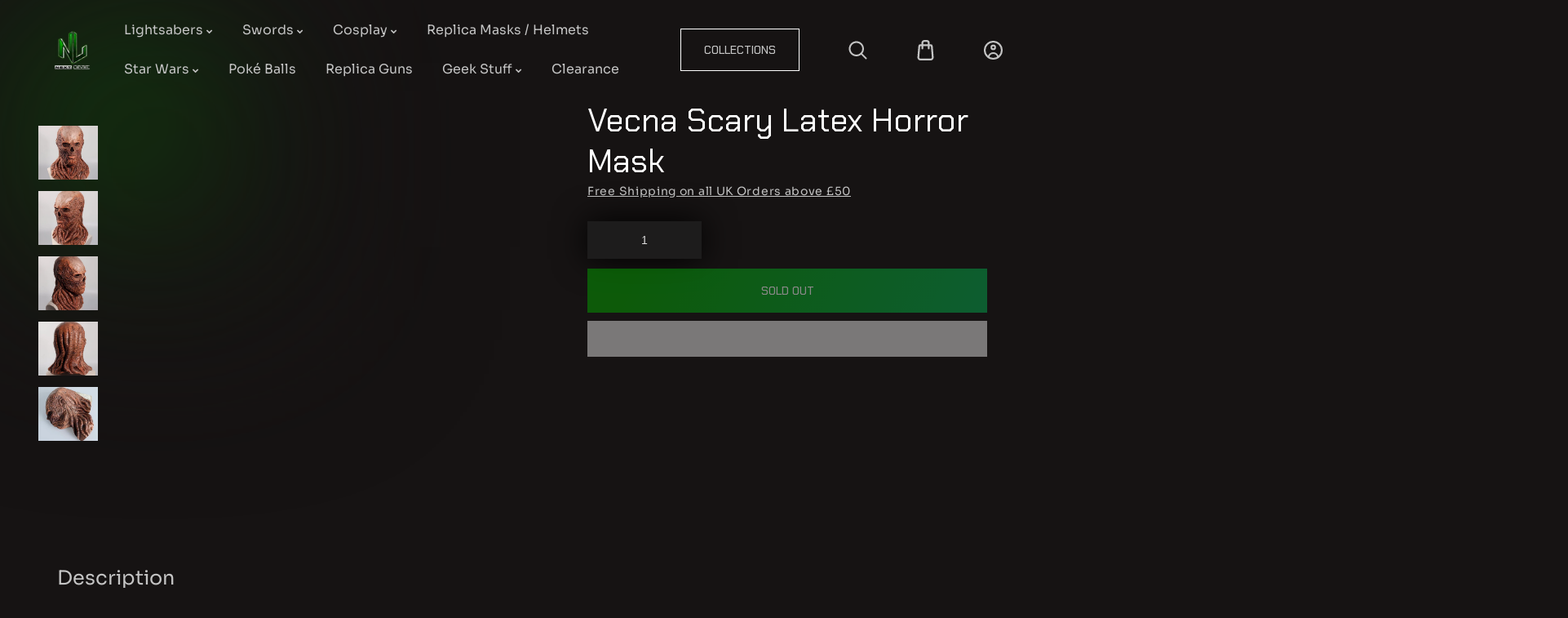

--- FILE ---
content_type: text/css
request_url: https://nextleveluk.net/cdn/shop/t/18/assets/custom.aio.min.css?v=70794942775206341071758329010
body_size: 5289
content:
/*
Generated time: September 20, 2025 00:42
This file was created by the app developer. Feel free to contact the original developer with any questions. It was minified (compressed) by AVADA. AVADA do NOT own this script.
*/
.announcement-bar-wrapper{display:flex;overflow:hidden;position:relative;width:100%}.announcement-bar-wrapper .scrolling-container{display:flex;animation:scroll-horizontal 10s linear infinite}.announcement-bar{white-space:nowrap;padding:0 1rem}@keyframes scroll-horizontal{0%{transform:translateX(100%)}100%{transform:translateX(-100%)}}.bg-color-sandal{background-color:#a89166;border-color:#a89166}.bg-color-cyan{background-color:#25bdb0;border-color:#25bdb0}.bg-color-pink{background-color:#fcc6de;border-color:#fcc6de}.bg-color-black{background-color:#000;border-color:#000}.bg-color-grey{background-color:#ccc;border-color:#ccc}.bg-color-green{background-color:#e1eb78;border-color:#e1eb78}.bg-color-golden{background-color:gold;border-color:gold}.bg-color-sliver{background-color:#f2f2f2;border-color:#f2f2f2}.bg-color-blue{background-color:#a8bcd4;border-color:#a8bcd4}.bg-color-purple{background-color:#7e0b80;border-color:#7e0b80}.bg-color-white{background-color:#fff;border-color:#fff}.bg-color-red{background-color:#f63400;border-color:#f63400}.bg-color-brow,.bg-color-brown{background-color:#ad8111;border-color:#ad8111}.bg-color-gold{background-color:#cea525;border-color:#cea525}.bg-color-beige{background-color:#f0deba;border-color:#f0deba}.bg-color-gray{background-color:#bfbfbf;border-color:#bfbfbf}.bg-color-orange{background-color:#ff7900;border-color:#ff7900}.bg-color-yellow{background-color:#dcdb79;border-color:#dcdb79}.bg-color-navy{background-color:#001f3f;border-color:#001f3f}.bg-color-aqua{background-color:#7fdbff;border-color:#7fdbff}.bg-color-teal{background-color:#39cccc;border-color:#39cccc}.bg-color-gun-smoke{background-color:#12221f;border-color:#12221f}.bg-color-olive{background-color:olive;border-color:olive}.bg-color-lime{background-color:#0f0;border-color:#0f0}.bg-color-rose-gold{background-color:#fcdbd6;border-color:#fcdbd6}.bg-color-clear{background-color:#caf6ea;border-color:#caf6ea}.bg-color-maroon{background-color:maroon;border-color:maroon}.bg-color-ivory{background-color:ivory;border-color:ivory}.bg-color-lavenderblush{background-color:#b0e0e6;border-color:#b0e0e6}.bg-color-powderblue{background-color:#f012be;border-color:#f012be}.bg-color-darkgreen{background-color:#006400;border-color:#006400}.bg-color-saddlebrown{background-color:#8b4513;border-color:#8b4513}.bg-color-lightcoral{background-color:#f08080;border-color:#f08080}.bg-color-palevioletred{background-color:#db7093;border-color:#db7093}.bg-color-chocolate{background-color:#d2691e;border-color:#d2691e}.bg-color-darkolivegreen{background-color:#556b2f;border-color:#556b2f}.bg-color-darkred{background-color:#8b0000;border-color:#8b0000}.bg-color-mediumaquamarine{background-color:#66cdaa;border-color:#66cdaa}.bg-color-sandybrown{background-color:#f4a460;border-color:#f4a460}.bg-color-darkslategray{background-color:#2f4f4f;border-color:#2f4f4f}.bg-color-salmon{background-color:salmon;border-color:salmon}.bg-color-slateblue{background-color:#6a5acd;border-color:#6a5acd}.bg-color-lightgray{background-color:#d3d3d3;border-color:#d3d3d3}.bg-color-lemonchiffon{background-color:#fffacd;border-color:#fffacd}.bg-color-thistle{background-color:#d8bfd8;border-color:#d8bfd8}.bg-color-wheat{background-color:wheat;border-color:wheat}.bg-color-lightsalmon{background-color:#ffa07a;border-color:#ffa07a}.bg-color-hotpink{background-color:#ff69b4;border-color:#ff69b4}.bg-color-lawngreen{background-color:#7cfc00;border-color:#7cfc00}.bg-color-snow{background-color:snow;border-color:snow}.bg-color-darkslateblue{background-color:#483d8b;border-color:#483d8b}.bg-color-coral{background-color:coral;border-color:coral}.bg-color-limegreen{background-color:#32cd32;border-color:#32cd32}.bg-color-lightgrey{background-color:#d3d3d3;border-color:#d3d3d3}.bg-color-royalblue{background-color:#4169e1;border-color:#4169e1}.bg-color-dimgrey{background-color:#696969;border-color:#696969}.bg-color-lightseagreen{background-color:#20b2aa;border-color:#20b2aa}.bg-color-skyblue{background-color:#87ceeb;border-color:#87ceeb}.bg-color-orchid{background-color:orchid;border-color:orchid}.bg-color-darksalmon{background-color:#e9967a;border-color:#e9967a}.bg-color-darkorchid{background-color:#9932cc;border-color:#9932cc}.bg-color-cornflowerblue{background-color:#6495ed;border-color:#6495ed}.bg-color-cornsilk{background-color:#fff8dc;border-color:#fff8dc}.bg-color-lightslategrey{background-color:#789;border-color:#789}.bg-color-whitesmoke{background-color:#f5f5f5;border-color:#f5f5f5}.bg-color-seagreen{background-color:#2e8b57;border-color:#2e8b57}.bg-color-crimson{background-color:#dc143c;border-color:#dc143c}.bg-color-azure{background-color:azure;border-color:azure}.bg-color-paleturquoise{background-color:#afeeee;border-color:#afeeee}.bg-color-darkkhaki{background-color:#bdb76b;border-color:#bdb76b}.bg-color-mediumvioletred{background-color:#c71585;border-color:#c71585}.bg-color-lightgoldenrodyellow{background-color:#fafad2;border-color:#fafad2}.bg-color-violet{background-color:violet;border-color:violet}.bg-color-peachpuff{background-color:#ffdab9;border-color:#ffdab9}.bg-color-steelblue{background-color:#4682b4;border-color:#4682b4}.bg-color-blanchedalmond{background-color:#ffebcd;border-color:#ffebcd}.bg-color-moccasin{background-color:#ffe4b5;border-color:#ffe4b5}.bg-color-antiquewhite{background-color:#faebd7;border-color:#faebd7}.bg-color-mediumturquoise{background-color:#48d1cc;border-color:#48d1cc}.bg-color-lightskyblue{background-color:#87cefa;border-color:#87cefa}.bg-color-darkorange{background-color:#ff8c00;border-color:#ff8c00}.bg-color-darkblue{background-color:#00008b;border-color:#00008b}.bg-color-springgreen{background-color:#00ff7f;border-color:#00ff7f}.bg-color-lavender{background-color:#e6e6fa;border-color:#e6e6fa}.bg-color-mediumpurple{background-color:#9370db;border-color:#9370db}.bg-color-deepskyblue{background-color:#00bfff;border-color:#00bfff}.bg-color-mintcream{background-color:#f5fffa;border-color:#f5fffa}.bg-color-deeppink{background-color:#ff1493;border-color:#ff1493}.bg-color-darkseagreen{background-color:#8fbc8f;border-color:#8fbc8f}.bg-color-papayawhip{background-color:#ffefd5;border-color:#ffefd5}.bg-color-orangered{background-color:#ff4500;border-color:#ff4500}.bg-color-tomato{background-color:tomato;border-color:tomato}.bg-color-navajowhite{background-color:#ffdead;border-color:#ffdead}.bg-color-mediumorchid{background-color:#ba55d3;border-color:#ba55d3}.bg-color-ghostwhite{background-color:#f8f8ff;border-color:#f8f8ff}.bg-color-slategrey{background-color:#708090;border-color:#708090}.bg-color-forestgreen{background-color:#228b22;border-color:#228b22}.bg-color-dodgerblue{background-color:#1e90ff;border-color:#1e90ff}.bg-color-linen{background-color:linen;border-color:linen}.bg-color-blueviolet{background-color:#8a2be2;border-color:#8a2be2}.bg-color-gainsboro{background-color:#dcdcdc;border-color:#dcdcdc}.bg-color-lightgreen{background-color:#90ee90;border-color:#90ee90}.bg-color-chartreuse{background-color:#7fff00;border-color:#7fff00}.bg-color-mistyrose{background-color:#ffe4e1;border-color:#ffe4e1}.bg-color-darkgray{background-color:#a9a9a9;border-color:#a9a9a9}.bg-color-peru{background-color:peru;border-color:peru}.bg-color-tan{background-color:tan;border-color:tan}.bg-color-palegreen{background-color:#98fb98;border-color:#98fb98}.bg-color-rebeccapurple{background-color:#639;border-color:#639}.bg-color-darkcyan{background-color:#008b8b;border-color:#008b8b}.bg-color-oldlace{background-color:#fdf5e6;border-color:#fdf5e6}.bg-color-rosybrown{background-color:#bc8f8f;border-color:#bc8f8f}.bg-color-darkslategrey{background-color:#2f4f4f;border-color:#2f4f4f}.bg-color-lightslategray{background-color:#789;border-color:#789}.bg-color-turquoise{background-color:#40e0d0;border-color:#40e0d0}.bg-color-darkgoldenrod{background-color:#b8860b;border-color:#b8860b}.bg-color-honeydew{background-color:#f0fff0;border-color:#f0fff0}.bg-color-mediumslateblue{background-color:#7b68ee;border-color:#7b68ee}.bg-color-mediumspringgreen{background-color:#00fa9a;border-color:#00fa9a}.bg-color-plum{background-color:plum;border-color:plum}.bg-color-darkgrey{background-color:#a9a9a9;border-color:#a9a9a9}.bg-color-slategray{background-color:#708090;border-color:#708090}.bg-color-darkmagenta{background-color:#8b008b;border-color:#8b008b}.bg-color-lightblue{background-color:#add8e6;border-color:#add8e6}.bg-color-floralwhite{background-color:#fffaf0;border-color:#fffaf0}.bg-color-dimgray{background-color:#696969;border-color:#696969}.bg-color-greenyellow{background-color:#adff2f;border-color:#adff2f}.bg-color-fuchsia{background-color:#f0f;border-color:#f0f}.bg-color-cadetblue{background-color:#5f9ea0;border-color:#5f9ea0}.bg-color-yellowgreen{background-color:#9acd32;border-color:#9acd32}.bg-color-darkviolet{background-color:#9400d3;border-color:#9400d3}.bg-color-sienna{background-color:sienna;border-color:sienna}.bg-color-lightpink{background-color:#ffb6c1;border-color:#ffb6c1}.bg-color-mediumblue{background-color:#0000cd;border-color:#0000cd}.bg-color-bisque{background-color:bisque;border-color:bisque}.bg-color-aquamarine{background-color:#7fffd4;border-color:#7fffd4}.bg-color-palegoldenrod{background-color:#eee8aa;border-color:#eee8aa}.bg-color-aliceblue{background-color:#f0f8ff;border-color:#f0f8ff}.bg-color-olivedrab{background-color:#6b8e23;border-color:#6b8e23}.bg-color-indigo{background-color:indigo;border-color:indigo}.bg-color-lightcyan{background-color:#e0ffff;border-color:#e0ffff}.bg-color-midnightblue{background-color:#191970;border-color:#191970}.bg-color-khaki{background-color:khaki;border-color:khaki}.bg-color-burlywood{background-color:#deb887;border-color:#deb887}.bg-color-lightyellow{background-color:#ffffe0;border-color:#ffffe0}.bg-color-lightsteelblue{background-color:#b0c4de;border-color:#b0c4de}.bg-color-goldenrod{background-color:#daa520;border-color:#daa520}.bg-color-darkturquoise{background-color:#00ced1;border-color:#00ced1}.bg-color-magenta{background-color:#f0f;border-color:#f0f}.bg-color-seashell{background-color:#fff5ee;border-color:#fff5ee}.bg-color-indianred{background-color:#cd5c5c;border-color:#cd5c5c}.bg-color-mediumseagreen{background-color:#3cb371;border-color:#3cb371}.bg-color-firebrick{background-color:#b22222;border-color:#b22222}.bg-color-metallic-sunburst{border-color:#9e7a48;background-color:#9e7a48}.bg-color-deep-taupe{border-color:#816059;background-color:#816059}.bg-color-rose-taupe{border-color:#945754;background-color:#945754}.bg-color-nickel{border-color:#70756e;background-color:#70756e}.bg-color-police-blue{border-color:#3f506e;background-color:#3f506e}.bg-color-stormcloud{border-color:#4f636c;background-color:#4f636c}.bg-color-feldgrau{border-color:#45604d;background-color:#45604d}.bg-color-independence{border-color:#4a5163;background-color:#4a5163}.bg-color-melon{border-color:#fbaca8;background-color:#fbaca8}.bg-color-dark-vanilla{border-color:#d7bdb0;background-color:#d7bdb0}.bg-color-pastel-gray{border-color:#d2d6bd;background-color:#d2d6bd}.bg-color-color_pale-cerulean{border-color:#9dcbd8;background-color:#9dcbd8}.bg-color-columbia-blue{border-color:#cddbe6;background-color:#cddbe6}.bg-color-chinese-silver{border-color:#c6d0cf;background-color:#c6d0cf}.bg-color-bright-gray{border-color:#eaeaea;background-color:#eaeaea}.bg-color-feldgrau{border-color:#4f7053;background-color:#4f7053}.bg-color-pale-silver{border-color:#d9bcc0;background-color:#d9bcc0}.bg-color-water{border-color:#d0eff4;background-color:#d0eff4}.bg-color-ash-gray{border-color:#adbeb6;background-color:#adbeb6}.bg-color-jelly-bean{border-color:#d76a49;background-color:#d76a49}.bg-color-deer{border-color:#c07e68;background-color:#c07e68}.bg-color-opera-mauve{border-color:#b47eb2;background-color:#b47eb2}.bg-color-cool-grey{background-color:#8883ab;border-color:#8883ab}.bg-color-old-rose{border-color:#b2817d;background-color:#b2817d}.bg-color-deep-amethyst{border-color:#9c8e9b;background-color:#9c8e9b}.bg-color-desert-sand{border-color:#e4c7a9;background-color:#e4c7a9}.bg-color-pastel-pink{border-color:#dea89c;background-color:#dea89c}.bg-color-pastel-purple{border-color:#b8a0b0;background-color:#b8a0b0}.bg-color-unbleached-silk{border-color:#f9dac6;background-color:#f9dac6}.bg-color-brown-yellow{background-color:#ce925e;border-color:#ce925e}.bg-color-dark-vanilla{border-color:#d5b8aa;background-color:#d5b8aa}.bg-color-iceberg{background-color:#68bbd9;border-color:#68bbd9}.bg-color-cadet-grey{border-color:#97a6ad;background-color:#97a6ad}.bg-color-light-taupe{border-color:#b48e6a;background-color:#b48e6a}.bg-color-copper-rose{border-color:#916f6d;background-color:#916f6d}.bg-color-pastel-brown{border-color:#767058;background-color:#767058}.bg-color-grullo{border-color:#a1a290;background-color:#a1a290}.bg-color-sonic-silver{border-color:#777;background-color:#777}.bg-color-redwood{border-color:#97544e;background-color:#97544e}.bg-color-laurel-green{border-color:#b1b897;background-color:#b1b897}.bg-color-pale-cerulean{border-color:#9dcbd8;background-color:#9dcbd8}.bg-color-chinese-white{border-color:#dbe3e6;background-color:#dbe3e6}.bg-color-rocket-metallic{border-color:#89806f;background-color:#89806f}.bg-color-silver-pink{border-color:#cbadab;background-color:#cbadab}.bg-color-pale-chestnut{border-color:#deb1ae;background-color:#deb1ae}.bg-color-opal{border-color:#a0bdc5;background-color:#a0bdc5}.bg-color-gold-fusion{border-color:#7d7a57;background-color:#7d7a57}.bg-color-old-silver{border-color:#818286;background-color:#818286}.bg-color-dust-storm{border-color:#e0cdc7;background-color:#e0cdc7}.bg-color-alabaster{border-color:#f0e7e8;background-color:#f0e7e8}.bg-color-english-lavender{border-color:#ae8e9d;background-color:#ae8e9d}.bg-color-azureish-white{border-color:#d8f1ee;background-color:#d8f1ee}.bg-color-silver-pink{border-color:#ccafb3;background-color:#ccafb3}.bg-color-metallic{border-color:#aaa8b6;background-color:#aaa8b6}.bg-color-coffee{border-color:#724d30;background-color:#724d30}.bg-color-sugar-plum{border-color:#914671;background-color:#914671}.bg-color-white{border:1px solid #e3e0e0!important}.bg-color-navy-blue{background:navy}.item-swiper-init .products{display:grid}div#dtTest{background:radial-gradient(170px 170px at 50% 50%,rgb(var(--color-button)),rgb(var(--color-background)) 80%) rgb(var(--color-background));height:480px;width:480px;top:-100px;left:-100px;display:flex;position:fixed;filter:blur(117px);z-index:0;pointer-events:none;transition:transform .1s ease;opacity:.8}.video_up{position:relative;z-index:3}.testimonial-wrapper{padding:30px;border:.1rem solid rgb(255,255,255,.15)}.testimonial-wrapper .testimonial-image.content-left{width:100%;height:auto;border-radius:0;position:relative}.testimonial-wrapper .testimonial-image img.img{width:120px;height:120px;border-radius:0;border:.1rem solid rgb(255,255,255,.15);display:block}.testimonial-wrapper .testimonial-image.content-left:before{content:'';position:absolute;right:0;top:0;width:80px;height:60px;background-color:rgba(var(--color-button),1);mask-image:url("//wdt-apexx.myshopify.com/cdn/shop/files/quote-icon.png");-webkit-mask-image:url("//wdt-apexx.myshopify.com/cdn/shop/files/quote-icon.png");mask-size:contain;mask-repeat:no-repeat;mask-position:center;-webkit-mask-size:contain;-webkit-mask-repeat:no-repeat;-webkit-mask-position:center;z-index:-1}.testimonial-wrapper .testimonial-content{padding-top:3rem}.testimonial-wrapper .testimonial-content blockquote.content-left{margin-top:0}.testimonial-wrapper .testimonial-content blockquote.content-left{margin-top:0;padding:0;background:0 0}.testimonial-wrapper .testimonial-content blockquote.content-left cite{margin-top:0}.testimonial-wrapper .testimonial-content cite p.testimonial-author{color:#fff;font-size:20px;line-height:37px;font-style:normal}.testimonial-wrapper .testimonial-content cite span{color:#fff;font-style:normal;margin-bottom:1rem}.testimonial-wrapper .testimonial-content>p:after{position:absolute;content:"";border-top:.1rem solid rgb(255,255,255,.15);width:calc(100% + 6rem);height:100%;top:0;left:-3rem;pointer-events:none}.testimonial-wrapper .testimonial-content>p{margin-bottom:0;margin-top:1rem;padding-top:2rem;position:relative;line-height:1.4em;max-width:1000px;color:#fff}.swiper-navigation .swiper-button-next{right:0}.swiper-navigation .swiper-button-prev{left:0}.swiper-navigation .swiper-button-next,.swiper-navigation .swiper-button-prev{background:#000;color:rgb(var(--color-base-accent-3));width:66px;height:62px;border-radius:0;border:.1rem solid rgb(var(--color-border),.15);transition:all .3s linear;align-items:center;justify-content:center;transition:all .3s linear}.swiper-button-next:after,.swiper-button-prev:after,.swiper-rtl .swiper-button-next:after,.swiper-rtl .swiper-button-prev:after{display:none!important}.testimonials .title-wrapper-with-link+swiper-slider .swiper-navigation{display:flex;justify-content:center;align-items:center;position:relative;top:-100px}.swiper-navigation .swiper-button-next span,.swiper-navigation .swiper-button-prev span{height:calc(var(--swiper-navigation-size)* .625);width:calc(var(--swiper-navigation-size)* .625);--swiper-navigation-size:67px;top:-4px}.swiper-navigation .swiper-button-next span{left:5px;top:-4px}.swiper-navigation .swiper-button-prev span{right:5px;top:-4px}.swiper-navigation .swiper-button-next span svg.icon.icon-caret,.swiper-navigation .swiper-button-prev span svg.icon.icon-caret{width:100%;height:100%}.dt-animate-call.start-animation{display:flex;align-items:center;white-space:nowrap;overflow:hidden}.marquee-wrapper li.marquee-block .marquee-inner-wrapper h4.marquee-title{margin:0 35px}ul.marquee-list li.marquee-block{list-style:none}ul.marquee-list li.marquee-block .marquee-inner-wrapper{padding:0}.marquee-wrapper li.marquee-block .marquee-inner-wrapper a{list-style:none;position:relative;display:flex;flex-wrap:nowrap;align-items:center}.marquee-wrapper li.marquee-block .marquee-inner-wrapper a .marquee-image{width:60px;display:block;position:relative}ul.marquee-list li.marquee-block{position:relative;display:flex;flex-wrap:nowrap;align-items:center}.dt-animate-call.style_1{display:flex;align-items:center;white-space:nowrap;overflow:hidden}.footer-block__newsletter img{max-width:180px}a.button.button--primary:hover::after{left:0}.bg-video{height:100%;width:100%;object-fit:cover;position:absolute;top:0;left:0;z-index:0;opacity:.6;animation:zoom 10s ease-in-out alternate infinite}deferred-media.video-section__media.deferred-media.no-js-hidden.gradient.global-media-settings img{position:relative!important;width:100%;height:100%}deferred-media.video-section__media.deferred-media.no-js-hidden.gradient.global-media-settings .video-section__poster{position:relative}deferred-media.video-section__media.deferred-media.no-js-hidden.gradient.global-media-settings{padding-bottom:0!important}.banner_styling .banner__media.media{width:490px;margin:0 auto;left:0;right:0}.banner_styling input{border-radius:5px!important}.banner_styling button.search__button.field__button{border-radius:5px!important}.specification__content{background:0 0}.product-tab-wrapper a.button.button--secondary{margin-top:30px;color:#fff}.effectiveAppsSocialMediaIconsBar{display:none}.breadcrumb.text-center{text-align:center;display:none}@media screen and (min-width:750px){.banner_styling .banner__content.banner__content--bottom-center{height:100%}}@media (min-width:1200px){.product-tab-wrapper .collection .grid.three-column{grid-template-columns:repeat(4,1fr)!important}ul.grid.dt-sc-column.three-column.dt-sc-tabs-content-Details[data-tab=dT_tab-2] li:nth-child(4),ul.grid.dt-sc-column.three-column.dt-sc-tabs-content-Details[data-tab=dT_tab-2] li:nth-child(5){display:none}ul.grid.dt-sc-column.three-column.dt-sc-tabs-content-Details[data-tab=dT_tab-2]{grid-template-columns:1fr 1fr 1fr!important}ul.grid.dt-sc-column.three-column.dt-sc-tabs-content-Details[data-tab=dT_tab-2] li{grid-row:auto!important;grid-column:auto}}@media (max-width:767px){.testimonials .title-wrapper-with-link+swiper-slider .swiper-navigation{top:-20px}.number-counter-wrapper-image{margin-top:30px}#shopify-section-template--18450998198487__408573ac-f26f-403e-b08c-5292011e7cf7 h2{font-size:33px!important;font-weight:700;display:flex;flex-direction:column}#shopify-section-template--18450998198487__408573ac-f26f-403e-b08c-5292011e7cf7 h2 span{font-size:33px!important;font-weight:700}.list-payment li.list-payment__item{width:36px}.header .header-row .header__icons a{margin-right:1rem}.number-counter .row.number-counter-section-wrapper{display:flex;flex-direction:column-reverse;gap:20px}.number-counter .row.number-counter-section-wrapper .number-counter-wrapper-image{margin-bottom:0}.styles_summary__gEFdQ{flex-direction:column}}#business-unit-title{text-align:left}.link_internal__7XN06.link_wrapper__5ZJEx.profile-image_link__V9cs6{display:block;width:250px}.styles_rating__uyC6m.styles_clickable__uWsnU.styles_rating__NPyeH{display:flex;gap:10px;align-items:center}.star-rating_starRating__4rrcf.star-rating_medium__iN6Ty{max-width:120px}.typography_default__hIMlQ.typography_appearance-default__AAY17.title_title__i9V__{margin:0;font-size:30px}.styles_summary__gEFdQ{display:flex;gap:20px;align-items:center}.trust{justify-content:center;margin:35px auto;display:flex}.pagination__item svg{fill:#fff}#tab-description p{text-align:left!important}.specification__text-item.grid__item .bottom-block .images-wrapper{display:none}.collection .card .card__inner{--ratio-percent:100%!important}.trust-badge_header a.link_internal__7XN06.link_wrapper__5ZJEx.profile-image_link__V9cs6{width:130px}.trust.trust-badge_header{margin:0}.trust-badge_header span.typography_body-l__KUYFJ.typography_appearance-subtle__8_H2l.styles_text__W4hWi{font-size:13px}.trust-badge_header .star-rating_starRating__4rrcf.star-rating_medium__iN6Ty{max-width:95px!important}.trust-badge_header p.typography_body-l__KUYFJ.typography_appearance-subtle__8_H2l{margin-top:1px;margin-bottom:1px}.collection-list__item.grid__item{padding:15px;background:#1d1c1c;border:3px groove #03dd03}#collections .collection-list .collection-list__item .card__information{position:absolute;top:auto;bottom:10px;left:10px;right:13px;background:rgba(var(--color-background),.5);padding:2.5rem;-webkit-backdrop-filter:blur(10px);backdrop-filter:blur(10px);transform:none;opacity:1;transition:.8s cubic-bezier(.51,.74,.52,1.32)}.number-counter-wrapper a.button.button--primary{max-width:240px;width:240px;font-size:20px}#collections .collection-list .collection-list__item .card__information h3.card__heading{font-size:24px}span.icon-search svg{fill:#C4C4C4;transition:.3s all ease-in-out}.search-modal.modal__content .modal-overlay:after{display:none}.search-modal.modal__content{border:none}.search-modal__content.search-modal__content-bottom{padding:0}pan.icon-search svg:hover{fill:#04a200}@media(max-width:768px){.collection-list__item.grid__item{padding:0}#business-unit-title{display:flex;flex-direction:column;justify-content:center;align-items:center;text-align:center}.tags.tags--collection li{width:90%}.header__icons .header__search{margin-right:2rem}.js .menu-drawer__navigation .submenu-open{visibility:visible!important}}#tab-template--18450998198487__2e434a3e-e0ac-4d10-821e-d644e1bd9824-js .tablinks{font-size:32px}.section-template--18450998198487__2e434a3e-e0ac-4d10-821e-d644e1bd9824-padding .button{font-size:20px}.cart-drawer .cart-item__details .product-option:not(.Color){display:block}.tags.tags--collection{display:flex;gap:5px;flex-wrap:wrap}.tags.tags--collection li{list-style:none}.tags.tags--collection li a{color:#fff}li.collection-list__item.grid__item.Popular.Products{display:none}li.collection-list__item.grid__item.The.Noble.Collection{display:none}.number-counter-wrapper{text-align:center}p.line-item-property\\_\\_field{display:flex;flex-direction:column;gap:10px;margin-bottom:40px}p.line-item-property\\_\\_field input#custom_photo{background:#06a907;padding:10px;color:#fff;border-radius:6px}.popup_modal{position:fixed;z-index:9999;top:0;left:0;right:0;bottom:0;background-color:rgba(0,0,0,.5);align-items:center;transition:opacity 250ms ease-in-out}body.overflow_remove{overflow:hidden}.popup_modal .popup_modal_inner .popup_modal_close-button{cursor:pointer}.product__tax{cursor:pointer;font-size:14px!important;text-decoration:underline;text-underline-offset:3px}.popup_modal .popup_modal_inner{display:flex;flex-direction:column;position:relative;border-radius:2px;padding:20px 40px 20px 40px;max-height:100%;background-color:#1d1c1c;box-shadow:0 3px 9px rgba(0,0,0,.5);max-width:590px;margin-left:auto;margin-right:auto}.popup_modal .popup_modal_inner .popup_top-bar{padding-bottom:15px;margin-bottom:12px;display:flex;align-items:center;justify-content:end;border-bottom:1px solid #d3d4d4}.popup_modal .popup_modal_inner .popup_top-bar .popup_modal_heading h4.popup_heading{margin-bottom:0;margin-top:0}.popup_modal .popup_modal_inner .popup_modal_close-button svg{fill:#fff;width:4rem;height:4rem}.popup_modal .popup_modal_inner .popup_body{margin-bottom:10px;font-size:18px;line-height:30px;text-transform:uppercase;letter-spacing:.26px;max-height:100%;overflow-y:auto;color:#fff}.popup_modal .popup_modal_inner .popup_body p{font-weight:700}.footer-block__newsletter h2.title-wrapper--no-top-margin{display:none}.footer-block.grid__item.app-images .app-block-wrapper .app-images-wrapper .app-content img{max-width:180px;width:190px;max-height:100%}ul.tags.tags--collection{display:none}button.shopify-payment-button__button::after{right:10px!important;background-position:right!important;-webkit-mask-position:right!important}@media (max-width:600px){.search-modal.modal__content{position:absolute;top:-13vw;width:96vw;left:auto;right:0}.search-modal.modal__content button.search__button.field__button{right:40px}.popup_modal .popup_modal_inner{padding:20px 20px;max-width:350px}.popup_modal .popup_modal_inner .popup_modal_close-button svg{width:3rem;height:3rem}}@media (min-width:601px) and (max-width:1023px){.search-modal.modal__content{width:230px;right:0;left:auto}.search-modal.modal__content button.search__button.field__button{right:30px}.js .menu-drawer__navigation .submenu-open{visibility:visible!important}}@media screen and (min-width:750px) and (max-width:1023px){.header-wrapper .header .header-row{grid-template-areas:"left-icon heading icons";grid-template-columns:.4fr 1.5fr .4fr;row-gap:1.5rem}.header-wrapper .header__heading,.header__heading-link{text-align:center;justify-self:center}.header-wrapper .header header-drawer{display:flex;justify-content:left}.header-wrapper .header__icons{justify-self:start;margin-left:0}.header-wrapper a.header__icon:not(:last-child),.header__search{margin-right:2rem}}.LinesEllipsis span{color:#fff!important}@media (max-width:1023px){.menu-drawer__navigation-container{height:auto!important}.product--thumbnail_slider .slider-mobile-gutter:not(.thumbnail-slider){width:calc(100% - 0px)!important}.predictive-search{z-index:99999!important}.slider-vertical.thumbnail-slider.slider-mobile-gutter{padding-right:15px}}.header{position:relative;z-index:3}nav.panel-menu.mobile-main-menu.mmitemopen{z-index:9999}#trustpilot-widget-trustbox-0-wrapper{z-index:0!important;position:relative}

--- FILE ---
content_type: text/css
request_url: https://nextleveluk.net/cdn/shop/t/18/assets/product-detail-page.aio.min.css?v=23377759184250953581758329002
body_size: -4
content:
/*
Generated time: September 20, 2025 00:42
This file was created by the app developer. Feel free to contact the original developer with any questions. It was minified (compressed) by AVADA. AVADA do NOT own this script.
*/
.ret-product-description-styl1.dt-sc-column.three-fourth-one-fourth{grid-template-columns:3fr 1.8fr}.product__info-as-bottom-tabs .pdd-product-description-styl1.dt-sc-column{grid-template-columns:repeat(auto-fit,minmax(250px,1fr));margin-bottom:0}.product-description-img li.tooltip img{width:33px;margin-right:40px}.ret-product-description-styl1.dt-sc-column{column-gap:70px;row-gap:0}.product-image.dt-sc-column{row-gap:0}.product-description-img li.tooltip{position:relative;list-style:none;font-size:1.6rem;font-weight:500;height:30px;line-height:normal;margin-bottom:0}.product-description-img .tooltip .tooltiptext{width:max-content;min-width:150px;background-color:var(--gradient-base-accent-2);color:var(--gradient-base-accent-1);text-align:center;font-size:14px;border-radius:6px;padding:0 15px;position:absolute;z-index:1;top:-150%;left:-50%;opacity:0;transform:translateX(0);transition:all .35s cubic-bezier(.52, 1.25, .53, 1.25)}.product-description-img .tooltip .tooltiptext:after{content:"";width:10px;height:10px;position:absolute;bottom:-3px;background:var(--DTPrimaryColor);left:0;right:0;z-index:-1;margin:0 auto;transform:rotate(45deg)}.product-description-img .tooltip:hover .tooltiptext{opacity:1;top:-70%}.product-description-img{margin-top:20px;position:relative}.product-description-img .row{display:flex;align-items:center;margin-bottom:30px}.product-description1 p{font-size:1.6rem;line-height:26px;margin-bottom:30px}.product-description1 ul li{margin-bottom:2.5rem}.product__info-as-bottom-tabs .pdd-product-description-styl1 .row.custom-half-width{grid-template-columns:repeat(2,1fr);display:grid;gap:20px}.pdd-product-description-styl1 .row.custom-full-width img,.pdd-product-description-styl1 .row.custom-half-width img{width:100%;height:100%}@media (max-width:1200px){.ret-product-description-styl1.dt-sc-column{column-gap:30px}.product__info-bottom.tabs .accordion__title{margin-right:0}}@media (max-width:990px){.ret-product-description-styl1.dt-sc-column.three-fourth-one-fourth{grid-template-columns:1fr}.product-image.dt-sc-column{display:flex;justify-content:space-between;margin-top:20px}}@media (max-width:800px){.ret-product-description-styl1.dt-sc-column.three-fourth-one-fourth{grid-template-columns:1fr}.product-image.dt-sc-column{display:flex;flex-direction:column;align-items:center}.product__info-bottom.tabs{justify-content:center;text-align:center}}.pdd-product-description-styl1.dt-sc-column{grid-template-columns:repeat(1,1fr)}.product__accordion.accordion.toggle_right .ret-product-description-styl1.dt-sc-column.three-fourth-one-fourth{grid-template-columns:repeat(1,1fr)}.product__info-as-bottom-tabs.tab_right .ret-product-description-styl1.dt-sc-column.three-fourth-one-fourth{grid-template-columns:repeat(1,1fr)}

--- FILE ---
content_type: text/css
request_url: https://nextleveluk.net/cdn/shop/t/18/assets/component-card.aio.min.css?v=143493521332393691001758328981
body_size: 3355
content:
/*
Generated time: September 20, 2025 00:42
This file was created by the app developer. Feel free to contact the original developer with any questions. It was minified (compressed) by AVADA. AVADA do NOT own this script.
*/
.card-wrapper{color:inherit;height:100%;position:relative;text-decoration:none}.card{text-align:var(--card-text-alignment);text-decoration:none}.card:not(.ratio){display:flex;flex-direction:column;height:100%}.card--card{height:100%}.card--card,.card--standard .card__inner{border-radius:var(--card-corner-radius);border:var(--card-border-width) solid rgba(var(--color-foreground),var(--card-border-opacity));position:relative;box-sizing:border-box}.card--card:after,.card--standard .card__inner:after{content:"";position:absolute;width:calc(var(--card-border-width) * 2 + 100%);height:calc(var(--card-border-width) * 2 + 100%);top:calc(var(--card-border-width) * -1);left:calc(var(--card-border-width) * -1);z-index:-1;border-radius:var(--card-corner-radius)}.card .card__inner .card__media{overflow:hidden;z-index:0;border-radius:calc(var(--card-corner-radius) - var(--card-border-width) - var(--card-image-padding))}.card--standard.card--text{background-color:transparent}.card-information{text-align:var(--card-text-alignment)}.card .media,.card__media{bottom:0;position:absolute;top:0}.card .media{width:100%}.card__media{margin:var(--card-image-padding);width:calc(100% - 2 * var(--card-image-padding))}.card--standard .card__media{margin:var(--card-image-padding)}.card__inner{width:100%}.card__content .grid-view-hidden{display:none}.list-view-filter .card__content .rte.grid-view-hidden{position:relative;text-align:left;margin:1rem 0;line-height:3rem;display:block}.card--media .card__inner .card__content{padding:calc(var(--card-image-padding) + 1rem);position:relative}.card__content{display:grid;grid-template-rows:minmax(0,1fr) max-content minmax(0,1fr);padding:1rem;width:100%;flex-grow:1}.card__content--auto-margins{grid-template-rows:minmax(0,auto) max-content minmax(0,auto)}.card__information{grid-row-start:1}.card:not(.ratio)>.card__content{grid-template-rows:max-content minmax(0,1fr) max-content auto}.product-icons a:empty{display:block}.product-icons a.add-compare:before,.product-icons a.add-wishlist:before{display:block;content:"";width:20px;height:20px;line-height:15px;-webkit-mask-repeat:no-repeat;-webkit-mask-size:contain;-webkit-mask-position:center}.product-icons{z-index:2;pointer-events:none;right:0;top:20px;position:absolute;justify-content:center;opacity:0;display:flex;transition:.3s linear all;list-style:none;flex-direction:column;padding:0}.product-icons li{margin:5px;pointer-events:all;position:relative;transition:all .3s linear}ul.product-icons.top-aligned{top:0;bottom:auto;transform:initial}ul.product-icons.right-aligned{top:0;bottom:0;transform:initial}.product-icons.center-aligned{z-index:2;pointer-events:none;left:0;right:0;top:50%;transform:translateY(-50%);padding:15px;position:absolute;justify-content:center;opacity:0;display:flex;transition:.3s linear all;list-style:none}.product-icons li a:not(.adding).add-compare:before{-webkit-mask-image:url("compare1.png");mask-image:url("compare1.png");background:currentColor}.product-icons li a:not(.adding).added.add-compare:before{-webkit-mask-image:url("compare1.png");mask-image:url("compare1.png");background:currentColor}.product-icons li a:not(.adding).add-wishlist:before{-webkit-mask-image:url("wishlist.svg");mask-image:url("wishlist.svg");background:currentColor}.product-icons li a:not(.adding).added.add-wishlist:before{-webkit-mask-image:url("wishlist2.svg");mask-image:url("wishlist2.svg");background:currentColor}.product-icons li a.adding:before{position:absolute;z-index:1;content:"";width:15px;height:15px;background-color:currentColor;-webkit-mask-image:url(loading-icon.gif);mask-image:url(loading-icon.gif);-webkit-mask-position:center;left:0;right:0;bottom:0;top:0;margin:auto}.product-icons a.add-compare:before,.product-icons a.add-wishlist:before{content:"";width:15px;height:15px;line-height:15px;-webkit-mask-repeat:no-repeat;-webkit-mask-size:contain;-webkit-mask-position:center;color:currentcolor}.card-wrapper.underline-links-hover .card:hover .card__inner .product-icons{opacity:1;right:20px}.quick-add__submit.disabled,.quick-add__submit:disabled,.quick-add__submit[aria-disabled=true]{cursor:not-allowed;opacity:.5}.card__inner .product-icons button span.sold-out-message{display:none}.card__inner .product-icons a,.card__inner .product-icons button{display:grid;place-items:center;border-radius:50%;width:33px;height:33px;margin:0;border:none;cursor:pointer;transition:var(--duration-default) linear all;background-color:rgb(var(--color-base-accent-3));color:var(--gradient-base-accent-2);opacity:1;box-shadow:0 0 20px #00000026;padding:0}@media screen and (max-width:991px){.list-view-filter .card__content .rte.grid-view-hidden{display:none}}.card__badge{align-self:flex-end;grid-row-start:3;justify-self:flex-start}.card__badge.top{align-self:flex-start;grid-row-start:1}.card__badge.right{justify-self:flex-end}.card>.card__content>.card__badge{margin:1.3rem}.card__media .media img{object-fit:contain;object-position:center center;width:100%}.collection .card__media .media .motion-reduce{opacity:0;transition:all var(--duration-default) linear}.collection .card__media .media .motion-reduce.loaded-image:first-child{animation:2s cubic-bezier(.26,.54,.32,1) forwards fadeIn;-webkit-animation:2s cubic-bezier(.26,.54,.32,1) forwards fadeIn}@-webkit-keyframes fadeIn{from{opacity:0}to{opacity:1}}@keyframes fadeIn{from{opacity:0}to{opacity:1}}.fadeIn{-webkit-animation-name:fadeIn;animation-name:fadeIn}.collection .card__media .media{background:linear-gradient(90deg,rgba(255,255,255,0),rgba(255,255,255,.2) 20%,rgba(255,255,255,.5) 60%,rgba(255,255,255,0));background-color:var(--gradient-base-background-2)}.card__inner:not(.ratio)>.card__content{height:100%}.card__heading{margin-top:0;margin-bottom:0}.card__heading:last-child{margin-bottom:0}.card--card.card--media>.card__content{margin-top:calc(0rem - var(--card-image-padding));padding:4rem 0}.card--standard>.card__content .card__information h3.card__heading{font-size:1.8rem;font-family:var(--font-body-family);font-weight:400;margin-bottom:10px}.card__heading a:after{bottom:0;content:"";left:0;position:absolute;right:0;top:0;z-index:0}.card__heading a:after{outline-offset:0.3rem}.card__heading a:focus:after{box-shadow:0 0 0 .3rem rgb(var(--color-background)),0 0 .5rem .4rem rgba(var(--color-foreground),.3);outline:.2rem solid rgba(var(--color-foreground),.5)}.card__heading a:focus-visible:after{box-shadow:0 0 0 .3rem rgb(var(--color-background)),0 0 .5rem .4rem rgba(var(--color-foreground),.3);outline:.2rem solid rgba(var(--color-foreground),.5)}.card__heading a:focus:not(:focus-visible):after{box-shadow:none;outline:0}.card__heading a:focus{box-shadow:none;outline:0}@media screen and (min-width:990px){.card .media.media--hover-effect>img:only-child,.card-wrapper .media.media--hover-effect>img:only-child{transition:transform var(--duration-long) ease}.card-wrapper:hover .media.media--hover-effect>img:first-child:only-child,.card:hover .media.media--hover-effect>img:first-child:only-child{transform:scale(1.1)}.card-wrapper:hover .media.media--hover-effect>img:first-child:not(:only-child){opacity:0}.card-wrapper:hover .media.media--hover-effect>img+img{opacity:1;transition:all var(--duration-long) linear;transform:scale(1.03)}.underline-links-hover a{transition:all .3s linear}}.card--standard>.card__content{padding:0}.card--standard>.card__content .card__information{padding-left:0;padding-right:0}.card--extend-height{height:100%}.card--extend-height.card--media,.card--extend-height.card--standard.card--text{display:flex;flex-direction:column}.card--extend-height.card--media .card__inner,.card--extend-height.card--standard.card--text .card__inner{flex-grow:1}.card .icon-wrap{margin-left:.8rem;white-space:nowrap;transition:transform var(--duration-short) ease;overflow:hidden}.card-information>*+*{margin-top:.5rem}.card-information{width:100%;line-height:normal}.card__information>*{margin-bottom:6px}.card-information>*{line-height:calc(1 + .4 / var(--font-body-scale));color:rgb(var(--color-foreground))}.card-information>.price{color:rgb(var(--color-foreground))}.card-information>.rating{margin-top:0}.card-information>:not(.visually-hidden:first-child)+:not(.rating){margin-top:.7rem}.card-information .caption{letter-spacing:.07rem}.card-article-info{margin-top:1rem}.card__content .variant-option-color li.color-values a{border:1px solid transparent;position:relative}.card__content ul[class*=variant-option-color]{height:max-content;margin:5px 0 0 0}.card__content ul[class*=variant-option-color] a{margin:0 8px 0 0;border-radius:50%;cursor:pointer}.card__content ul.variant-option-color li.color-values a.active span{min-width:22px;min-height:22px;border:2px double transparent}.card__content ul.variant-option-color li span{min-width:22px;min-height:22px;border:2px double var(--gradient-background)}.card__content ul.variant-option-color li [type=radio]{position:absolute;opacity:0;width:100%;height:100%;cursor:pointer}.card__content ul.variant-option-color li{display:flex;align-items:center;justify-content:center;position:relative;transition:all var(--duration-default) linear;border-radius:var(--DTRadius)}tooltip.tooltip{position:absolute;pointer-events:none;opacity:0;padding:5px 15px;left:15px;transform:translateX(-50%);bottom:100%;white-space:nowrap;margin-bottom:15px;visibility:hidden;z-index:1000;background-color:var(--gradient-base-background-2);color:var(--gradient-base-accent-1);font-size:1.6rem;line-height:normal;transition:all var(--duration-default) linear;border-radius:var(--buttons-radius);box-shadow:rgb(99 99 99 / 20%) 0 2px 8px 0}tooltip.tooltip:before{left:10px;border-top:6px solid var(--gradient-base-background-2);border-left:6px solid transparent;border-right:6px solid transparent;transform:translateX(-50%);left:50%;content:"";position:absolute;bottom:-6px}.card__content .variant-option-color li a:hover tooltip.tooltip{opacity:1;visibility:visible;transform:translateX(-50%)}.product-icons li:hover tooltip.tooltip{opacity:1;visibility:visible;transform:translate(-50%)}.product-icons.right-aligned tooltip.tooltip{position:absolute;pointer-events:none;opacity:0;padding:5px 15px;left:unset;right:0;bottom:-50%;white-space:nowrap;margin-bottom:15px;visibility:hidden;z-index:-1;background-color:rgb(var(--color-base-accent-3));color:var(--gradient-base-accent-2);font-size:1.6rem;line-height:normal;transition:all var(--duration-default) linear;transform:translateX(-20px);border-radius:var(--buttons-radius);box-shadow:rgb(99 99 99 / 20%) 0 2px 8px 0}.product-icons.right-aligned tooltip.tooltip:before{left:unset;border-top:6px solid rgb(var(--color-base-accent-3));border-left:6px solid transparent;border-right:6px solid transparent;transform:rotate(270deg);right:-8px;content:"";position:absolute;bottom:42%}.product-icons.right-aligned li:hover tooltip.tooltip{opacity:1;right:100%;visibility:visible;transform:translateX(-6px);-webkit-transform:translateX(-6px)}@media screen and (max-width:990px){.card__content .variant-option-color li a:hover tooltip.tooltip{opacity:1;visibility:visible;transform:translate(-10%)}tooltip.tooltip:before{left:10px;border-top:6px solid var(--gradient-base-background-2);border-left:6px solid transparent;border-right:6px solid transparent;transform:translate(-50%);left:6%;content:"";position:absolute;bottom:-5px}}.card__content ul[class*=variant-option] span{transition:all linear .3s;border-radius:50%;min-width:20px;min-height:20px;line-height:normal;padding:0 5px;display:flex;justify-content:center;align-items:center;margin:auto}.card__content .variant-option-size li.size-values a.active span,.card__content .variant-option-size li:hover a span{color:var(--gradient-base-background-2);background:var(--gradient-base-accent-1)}.card__content .variant-option-size li a{border:1px solid transparent;position:relative}.card__content [class*=variant-option]{display:flex;justify-content:var(--card-text-alignment);margin:0;padding:0;flex-wrap:wrap}.card__content ul[class*=variant-option-size] a{margin:1px 5px 5px 0;border-radius:50%;cursor:pointer}.card__content ul.variant-option-size li span{border-radius:var(--border-radius);background:var(--gradient-base-background-2);box-shadow:none;padding:5px 10px;font-size:1.6rem}.card__content ul.variant-option-size li [type=radio]{position:absolute;opacity:0;width:100%;height:100%;cursor:pointer}.card__content ul.variant-option-size li{display:flex;align-items:center;justify-content:center;position:relative;transition:all var(--duration-default) linear;border-radius:var(--DTRadius);margin-top:15px}.quick-add-modal__content-info .dT_bundleSelector{display:none}.card__inner .product-icons button svg{position:relative}.card__inner .product-icons a:hover,.card__inner .product-icons button:hover{color:var(--gradient-base-background-2);background:var(--gradient-base-accent-2)}.collection .card__information .card__heading{color:var(--color-base-accent-1)}.card__information .card__heading{transition:all var(--duration-default) linear;font-weight:400}.card__information .card__heading a{transition:all var(--duration-default) linear}.card__information .card__heading a:hover{color:rgb(var(--color-base-accent-3))}.card__information .card-information.new--tag span.badge.badge--new{border:none;border-radius:0;padding:4px 12px;transition:all .3s linear}.card-information.new--tag{margin-bottom:0}.card__information .card-information.new--tag span.badge__text{color:var(--gradient-base-accent-2);font-family:var(--font-additional-family);letter-spacing:.2rem}.card__badge .badge{border-radius:0;border:none;padding:8px 9px;position:absolute;font-size:1.2rem;font-family:var(--font-heading-family);font-weight:600;transition:all .3s linear;border-radius:3px;letter-spacing:2.6px;text-transform:uppercase}.card__badge.bottom-right .badge{bottom:12px;right:12px}.card__badge.bottom-left .badge{bottom:12px;left:12px}.card__badge.top-right .badge{top:12px;right:12px}.card__badge.top-left .badge{top:12px;left:12px}.cart-drawer .cart-items thead th{opacity:1;font-weight:700;font-size:1.4rem}.optional-sidebar ul.product-list-style .card__badge .badge{display:none}li.color-values-plus a{font-size:12px;min-width:auto;min-height:20px;display:flex;align-items:center;justify-content:center;color:var(--color-icon)}#swiper-sidebar-carousel{overflow:hidden}.widget.product-sidebar-type-collection .product-list-style .quick-add{position:absolute;left:0}.widget.product-sidebar-type-collection ul.product-list-style li:not(:last-child){margin-bottom:30px}.widget.product-sidebar-type-collection .product-list-style .card--card .quick-add{margin:1rem 0 1rem}.product-deal-count .deal-lable{display:none}.product-deal-count .deal-clock{display:inline-block;text-align:center;width:100%;position:absolute;bottom:0;left:0;right:0;margin:auto;z-index:2;transition:all .3s linear}.product-deal-count .deal-clock ul{padding:5px;list-style:none;text-align:center;width:100%;margin:0;display:grid;grid-template-columns:repeat(4,1fr);gap:5px;margin-top:.5rem}.product-deal-count .deal-clock ul li{padding:.75rem;margin:0;display:inline-block;text-align:center;border:none;line-height:normal;background:var(--gradient-base-background-1);color:var(--color-icon)}.product-deal-count .deal-clock ul li span{border:none;font-size:13px;display:block;min-width:auto;min-height:auto;color:var(--gradient-base-accent-1)}.product-deal-count .deal-clock ul li i{display:block}.card-wrapper.underline-links-hover .card:hover .product-deal-count{opacity:0}.card-wrapper .card__inner{overflow:hidden;box-shadow:var(--card-shadow-horizontal-offset) var(--card-shadow-vertical-offset) var(--card-shadow-blur-radius) rgba(var(--color-shadow),var(--card-shadow-opacity))}.card-wrapper .card__inner .quick-add.button-quick-add{position:absolute;bottom:0;left:20px;right:20px;opacity:0;z-index:2;transition:all .3s linear;flex-direction:column}.card-wrapper .card:hover .card__inner .quick-add.button-quick-add{bottom:20px;opacity:1}.collection .swiper-button-next:after,.collection .swiper-button-prev:after,.collection-list .swiper-button-next:after,.collection-list .swiper-button-prev:after{display:none}.collection-list .swiper-button-next,.collection-list .swiper-button-prev{top:43%}.collection .swiper-button-next span svg,.collection .swiper-button-prev span svg,.collection-list .swiper-button-next span svg,.collection-list .swiper-button-prev span svg{width:11px;height:11px;fill:currentcolor}.collection .swiper-button-next,.collection .swiper-button-prev,.collection-list .swiper-button-next,.collection-list .swiper-button-prev{width:30px;height:30px;border-radius:50%;transition:all .3s linear}.card-wrapper .quick-add__submit.button{margin-top:10px}.dT_VProdWishList{width:fit-content;min-height:var(--button-height);padding:0 1.5rem;margin-right:0;margin-bottom:12px;margin-left:12px;border-radius:var(--buttons-radius);box-shadow:var(--card-shadow-horizontal-offset) var(--card-shadow-vertical-offset) var(--card-shadow-blur-radius) rgba(var(--color-shadow),var(--card-shadow-opacity));background:var(--gradient-base-background-2);display:flex;align-items:center;justify-content:center;transition:.3s}.dT_VProdWishList:hover{background:rgb(var(--color-base-accent-3))}.product__info-wrapper .dT_VProdWishList a:not(.adding).add-wishlist:before{content:"";-webkit-mask-image:url("wishlist.svg");mask-image:url("wishlist.svg");background:currentColor;width:15px;height:15px;position:absolute;top:0;bottom:0;left:0;margin:auto}.product__info-wrapper .dT_VProdWishList a:not(.adding).added.add-wishlist:before{content:"";-webkit-mask-image:url("wishlist2.svg");mask-image:url("wishlist2.svg");background:currentColor;width:15px;height:15px;position:absolute;top:0;bottom:0;left:0;margin:auto}.product__info-wrapper a.add-wishlist.button--secondary{position:relative;color:var(--gradient-base-accent-2);display:flex}.product__info-wrapper a.add-wishlist.button--secondary:after,.product__info-wrapper a.add-wishlist.button--secondary:before{display:none}.product__info-wrapper a.add-wishlist.button--secondary svg{fill:currentColor;width:20px;height:20px}.product__info-wrapper .dT_VProdCompareList a:not(.adding).add-compare:before{content:"";-webkit-mask-image:url("compare1.png");mask-image:url("compare1.png");background:currentColor;width:15px;height:14px;position:absolute;top:0;bottom:0;left:0;margin:auto}.product__info-wrapper .dT_VProdCompareList a:not(.adding).added.add-compare:before{content:"";-webkit-mask-image:url("compare1.png");mask-image:url("compare1.png");background:currentColor;width:15px;height:14px;position:absolute;top:0;bottom:0;left:0;margin:auto}.product__info-wrapper a.add-compare.button--secondary{position:relative;color:var(--gradient-base-accent-1)}#collections .collection-list .card--card.card--media:hover>.card__content{padding-top:2rem!important;padding-bottom:2rem!important}#collections .collection-list .card__content{position:absolute;bottom:0;left:0;right:0;padding:0!important;transition:all .3s linear}#collections .collection-list .card__information{width:auto;margin:auto;background:var(--gradient-base-background-1);padding:10px 40px;border-radius:var(--border-radius);position:relative}#collections .collection-list .card .icon-wrap,#collections .collection-list sup.collection_product_count{display:none}#collections .collection-list .card__information .card__heading{font-size:1.4rem;font-weight:500;text-transform:uppercase;letter-spacing:2.6px}#collections .collection-list .card--card.card--media:hover>.card__content .card__information{border-radius:var(--border-radius)}.collection .card{background:0 0}.custom-featured-collection .title-wrapper-with-link>.description{max-width:341px;margin:15px 0 0;text-align:center}.custom-featured-collection .title-wrapper-with-link{margin-bottom:40px}.collection.custom-arrow-featured-collection .swiper-button-prev{display:none}.collection.custom-arrow-featured-collection .swiper-button-next{top:-70px}.collection.custom-arrow-featured-collection .row{overflow:hidden}@media screen and (max-width:576px){.collection.custom-arrow-featured-collection .swiper-button-next,.collection.custom-arrow-featured-collection .swiper-button-prev{top:unset;bottom:-50px;left:0;right:0;margin:auto}.collection.custom-arrow-featured-collection .swiper-button-next{left:40px}.collection.custom-arrow-featured-collection .swiper-button-prev{display:flex;right:40px}.collection.custom-arrow-featured-collection .swiper{margin-bottom:50px}}.rating{display:inline-block;margin:0}.product .rating-star{--letter-spacing:0.8;--font-size:1.7}.card-wrapper .rating-star{--letter-spacing:0.7;--font-size:1.4}.rating-star{--percent:calc(
    (
        var(--rating) / var(--rating-max) + var(--rating-decimal) *
          var(--font-size) /
          (var(--rating-max) * (var(--letter-spacing) + var(--font-size)))
      ) * 100%
  );letter-spacing:calc(var(--letter-spacing) * 1rem);font-size:calc(var(--font-size) * 1rem);line-height:1;display:inline-block;font-family:Times;margin:0}p.rating-count.caption span{font-size:1.4rem;display:none}.rating-star::before{content:"★★★★★";background:linear-gradient(90deg,#f2b500 var(--percent),#f2b50063 var(--percent));-webkit-background-clip:text;-webkit-text-fill-color:#f2b500;font-size:2rem}.rating-text{display:none}.rating-count{display:inline-block;margin:0}@media (forced-colors:active){.rating{display:none}.rating-text{display:block}}.card-wrapper .media.media--hover-effect>img+img{clip-path:circle(20% at -11% 100%);opacity:0;transition:2s ease}.card-wrapper:hover .media.media--hover-effect>img+img{clip-path:circle(100% at 50% 50%);opacity:1}@keyframes dt-animation1{0%{clip-path:circle(20% at 0% 100%)}100%{clip-path:circle(100% at 50% 50%);opacity:1}}.product__info-container .product-form__input.product-form__quantity{box-shadow:var(--card-shadow-horizontal-offset) var(--card-shadow-vertical-offset) var(--card-shadow-blur-radius) rgba(var(--color-shadow),var(--card-shadow-opacity));border-radius:var(--inputs-radius);background:var(--gradient-base-background-2)}.collection-list .card .card__inner .card__media{position:relative}.card__inner .card__content .card__heading{display:none}.card__information.center .price{text-align:center;justify-content:center}

--- FILE ---
content_type: text/css
request_url: https://nextleveluk.net/cdn/shop/t/18/assets/section-product-recommendations.aio.min.css?v=124845592929154463591758329020
body_size: -437
content:
/*
Generated time: September 20, 2025 00:42
This file was created by the app developer. Feel free to contact the original developer with any questions. It was minified (compressed) by AVADA. AVADA do NOT own this script.
*/
.product-recommendations{display:block;z-index:0;position:relative}.product-recommendations:not(.product-recommendations--loaded){padding:0;margin:0}.product-recommendations__heading{margin:0;margin-bottom:3rem}.product-recommendations__heading{margin:0;margin-bottom:3rem;font-weight:600}@media screen and (min-width:768px){.product-recommendations__heading{font-size:3.6rem}}

--- FILE ---
content_type: text/css
request_url: https://nextleveluk.net/cdn/shop/t/18/assets/component-list-payment.aio.min.css?v=140255886745887046661758328995
body_size: -532
content:
/*
Generated time: September 20, 2025 00:42
This file was created by the app developer. Feel free to contact the original developer with any questions. It was minified (compressed) by AVADA. AVADA do NOT own this script.
*/
.list-payment{display:flex;justify-content:center;margin:0;padding-top:1rem;padding-left:0}@media screen and (min-width:750px){.list-payment{justify-content:flex-end;margin:0;padding-top:0}}.list-payment__item{align-items:center;display:flex;padding:.5rem}

--- FILE ---
content_type: text/css
request_url: https://nextleveluk.net/cdn/shop/t/18/assets/component-list-social.aio.min.css?v=163478861534892056241758328988
body_size: -570
content:
/*
Generated time: September 20, 2025 00:42
This file was created by the app developer. Feel free to contact the original developer with any questions. It was minified (compressed) by AVADA. AVADA do NOT own this script.
*/
.list-social{display:flex;flex-wrap:wrap;justify-content:center;margin-top:3.5rem}@media only screen and (max-width:749px){.list-social{justify-content:center}}.list-social__item .icon{height:2.5rem;width:2.5rem;transition:all var(--duration-default) linear}.list-social__link{align-items:center;display:flex;padding:1.3rem 0;color:rgb(var(--color-foreground));font-weight:600;text-decoration:none}.list-social__link:hover .icon{transform:scale(1.07)}

--- FILE ---
content_type: text/javascript
request_url: https://nextleveluk.net/cdn/shop/t/18/assets/dT_bundle_base.aio.min.js?v=138714929020168348291758328975
body_size: 531
content:
/*
Generated time: September 20, 2025 00:42
This file was created by the app developer. Feel free to contact the original developer with any questions. It was minified (compressed) by AVADA. AVADA do NOT own this script.
*/
window.theme=window.theme||{},theme.Currency={formatMoney:function(t,e){"string"==typeof t&&(t=t.replace(".",""));var n="",i=/\{\{\s*(\w+)\s*\}\}/;function a(t,e,n,i){return n=n||",",i=i||".",isNaN(t)||null===t?0:(e=(t=(t/100).toFixed(e)).split("."))[0].replace(/(\d)(?=(\d\d\d)+(?!\d))/g,"$1"+n)+(e[1]?i+e[1]:"")}switch((e=e||"${{amount}}").match(i)[1]){case"amount":n=a(t,2);break;case"amount_no_decimals":n=a(t,0);break;case"amount_with_comma_separator":n=a(t,2,".",",");break;case"amount_no_decimals_with_comma_separator":n=a(t,0,".",",");break;case"amount_no_decimals_with_space_separator":n=a(t,0," ");break;case"amount_with_apostrophe_separator":n=a(t,2,"'")}return e.replace(i,n)}},window.dT_slate=window.dT_slate||{},dT_slate.Variants=(()=>{function t(t){this.container=t.container,this.product=t.product,this.originalSelectorId=t.originalSelectorId,this.enableHistoryState=t.enableHistoryState,this.singleOptions=this.container.querySelectorAll(t.singleOptionSelector),this.currentVariant=this._getVariantFromOptions(),this.singleOptions.forEach(function(t){t.addEventListener("change",this._onSelectChange.bind(this))}.bind(this))}return t.prototype=Object.assign({},t.prototype,{_getCurrentOptions:function(){var n=[];return this.singleOptions.forEach(function(t){var e=t.getAttribute("type");("radio"!==e&&"checkbox"!==e||t.checked)&&n.push({value:t.value,index:t.getAttribute("data-index")})}),n},_getVariantFromOptions:function(){var t=this._getCurrentOptions();return this.product.variants.find(function(e){return t.every(function(t){return e[t.index]===t.value})})},_onSelectChange:function(){var t=this._getVariantFromOptions(),e=this.product;this.container.dispatchEvent(new CustomEvent("variantChange",{detail:{variant:t,product:e},bubbles:!0,cancelable:!0})),t&&(this._updateMasterSelect(t,e),this._updateImages(t,e),this._updatePrice(t,e),this._updateSKU(t,e),this.currentVariant=t,this.enableHistoryState)&&this._updateHistoryState(t,e)},_updateImages:function(t,e){var n=t.featured_image||{},i=this.currentVariant.featured_image||{};t.featured_image&&n.src!==i.src&&this.container.dispatchEvent(new CustomEvent("variantImageChange",{detail:{variant:t,product:e},bubbles:!0,cancelable:!0}))},_updatePrice:function(t,e){t.price===this.currentVariant.price&&t.compare_at_price===this.currentVariant.compare_at_price&&t.unit_price===this.currentVariant.unit_price||this.container.dispatchEvent(new CustomEvent("variantPriceChange",{detail:{variant:t,product:e},bubbles:!0,cancelable:!0}))},_updateSKU:function(t,e){t.sku!==this.currentVariant.sku&&this.container.dispatchEvent(new CustomEvent("variantSKUChange",{detail:{variant:t,product:e},bubbles:!0,cancelable:!0}))},_updateHistoryState:function(t,e){history.replaceState},_updateMasterSelect:function(t,e){var n=this.container.querySelector(this.originalSelectorId);n&&(n.value=t.id)}}),t})(),$(document).on("submit","#bundleAddToCartFrmId",function(t){t.preventDefault();Promise.resolve((Shopify.queue=[],Shopify.isBundleDiscount=!0,bundleProductIds.forEach(t=>{var e=$("#bundle_product_price_"+t).attr("data-varient-id");""!=e&&$("#bundle_chk_"+t).is(":checked")?Shopify.queue.push({id:e,quantity:1}):Shopify.isBundleDiscount=!1}),Shopify.moveAlong=function(){Shopify.queue.length&&(console.log("one"),dT_AddToCartOther(Shopify.queue))},void Shopify.moveAlong())).then(function(){})});let dT_AddToCartOther=function(t){let e=document.querySelector("cart-notification")||document.querySelector("cart-drawer");t={items:t,sections:e.getSectionsToRender().map(t=>t.id),sections_url:window.location.pathname};fetch(window.Shopify.routes.root+"cart/add.js",{method:"POST",headers:{"Content-Type":"application/json"},body:JSON.stringify(t)}).then(t=>t.json()).then(t=>{e.classList.contains("is-empty")&&e.classList.remove("is-empty"),e.renderContents(t)}).catch(t=>{console.error("Error:",t)})};

--- FILE ---
content_type: text/javascript
request_url: https://nextleveluk.net/cdn/shop/t/18/assets/product-form.aio.min.js?v=181857719655442132071758328976
body_size: 452
content:
/*
Generated time: September 20, 2025 00:42
This file was created by the app developer. Feel free to contact the original developer with any questions. It was minified (compressed) by AVADA. AVADA do NOT own this script.
*/
customElements.get("product-form")||customElements.define("product-form",class extends HTMLElement{constructor(){super(),this.form=this.querySelector("form"),this.form.querySelector("[name=id]").disabled=!1,this.form.addEventListener("submit",this.onSubmitHandler.bind(this)),this.cart=document.querySelector("cart-notification")||document.querySelector("cart-drawer"),this.submitButton=this.querySelector('[type="submit"]'),document.querySelector("cart-drawer")&&this.submitButton.setAttribute("aria-haspopup","dialog"),this.quantityInput=document.querySelector('quantity-input input[name="quantity"]'),this.setupQuantityListeners()}setupQuantityListeners(){var t,e,s;this.quantityInput&&(t=this.quantityInput.closest("quantity-input"))&&(s=t.querySelector('button[name="minus"]'),t=t.querySelector('button[name="plus"]'),s&&(e=s.cloneNode(!0),s.parentNode.replaceChild(e,s),e.addEventListener("click",t=>{t.preventDefault(),t.stopPropagation();t=parseInt(this.quantityInput.value,10);1<t&&(this.quantityInput.value=t-1)},{once:!1})),t&&(s=t.cloneNode(!0),t.parentNode.replaceChild(s,t),s.addEventListener("click",t=>{t.preventDefault(),t.stopPropagation();t=parseInt(this.quantityInput.value,10);this.quantityInput.value=t+1},{once:!1})),this.quantityInput.addEventListener("change",()=>{}))}onSubmitHandler(t){var e,s;t.preventDefault(),"true"!==this.submitButton.getAttribute("aria-disabled")&&(this.handleErrorMessage(),this.submitButton.setAttribute("aria-disabled",!0),this.submitButton.classList.add("loading"),this.querySelector(".loading-overlay__spinner").classList.remove("hidden"),(t=fetchConfig("javascript")).headers["X-Requested-With"]="XMLHttpRequest",delete t.headers["Content-Type"],e=new FormData(this.form),this.quantityInput&&this.quantityInput.value&&(s=parseInt(this.quantityInput.value,10),!isNaN(s))&&0<s&&e.set("quantity",s),this.cart&&(e.append("sections",this.cart.getSectionsToRender().map(t=>t.id)),e.append("sections_url",window.location.pathname),this.cart.setActiveElement(document.activeElement)),t.body=e,fetch(""+routes.cart_add_url,t).then(t=>t.json()).then(t=>{var e;if(t.status)return this.handleErrorMessage(t.description),(e=this.submitButton.querySelector(".sold-out-message"))?(this.submitButton.setAttribute("aria-disabled",!0),this.submitButton.querySelector("span").classList.add("hidden"),e.classList.remove("hidden"),void(this.error=!0)):void 0;this.cart?(this.error=!1,(e=this.closest("quick-add-modal"))?(document.body.addEventListener("modalClosed",()=>{setTimeout(()=>{this.cart.renderContents(t)})},{once:!0}),e.hide(!0)):this.cart.renderContents(t)):window.location=window.routes.cart_url}).catch(t=>{console.error(t)}).finally(()=>{this.submitButton.classList.remove("loading"),this.cart&&this.cart.classList.contains("is-empty")&&this.cart.classList.remove("is-empty"),this.error||this.submitButton.removeAttribute("aria-disabled"),this.querySelector(".loading-overlay__spinner").classList.add("hidden"),setTimeout(function(){},1e3)}))}handleErrorMessage(t=!1){this.errorMessageWrapper=this.errorMessageWrapper||this.querySelector(".product-form__error-message-wrapper"),this.errorMessageWrapper&&(this.errorMessage=this.errorMessage||this.errorMessageWrapper.querySelector(".product-form__error-message"),this.errorMessageWrapper.toggleAttribute("hidden",!t),t)&&(this.errorMessage.textContent=t)}});

--- FILE ---
content_type: text/javascript
request_url: https://nextleveluk.net/cdn/shop/t/18/assets/global.aio.min.js?v=157093646122131287701758328974
body_size: 5879
content:
/*
Generated time: September 20, 2025 00:42
This file was created by the app developer. Feel free to contact the original developer with any questions. It was minified (compressed) by AVADA. AVADA do NOT own this script.
*/
function getFocusableElements(e){return Array.from(e.querySelectorAll("summary, a[href], button:enabled, [tabindex]:not([tabindex^='-']), [draggable], area, input:not([type=hidden]):enabled, select:enabled, textarea:enabled, object, iframe"))}document.querySelectorAll('[id^="Details-"] summary').forEach(e=>{e.setAttribute("role","button"),e.setAttribute("aria-expanded",e.parentNode.hasAttribute("open")),e.nextElementSibling.getAttribute("id")&&e.setAttribute("aria-controls",e.nextElementSibling.id),e.addEventListener("click",e=>{e.currentTarget.setAttribute("aria-expanded",!e.currentTarget.closest("details").hasAttribute("open"))}),e.closest("header-drawer")||e.parentElement.addEventListener("keyup",onKeyUpEscape)});let trapFocusHandlers={};function trapFocus(t,e=t){var i=getFocusableElements(t),s=i[0],n=i[i.length-1];removeTrapFocus(),trapFocusHandlers.focusin=e=>{e.target!==t&&e.target!==n&&e.target!==s||document.addEventListener("keydown",trapFocusHandlers.keydown)},trapFocusHandlers.focusout=function(){document.removeEventListener("keydown",trapFocusHandlers.keydown)},trapFocusHandlers.keydown=function(e){"TAB"===e.code.toUpperCase()&&(e.target!==n||e.shiftKey||(e.preventDefault(),s.focus()),e.target===t||e.target===s)&&e.shiftKey&&(e.preventDefault(),n.focus())},document.addEventListener("focusout",trapFocusHandlers.focusout),document.addEventListener("focusin",trapFocusHandlers.focusin),e.focus()}try{document.querySelector(":focus-visible")}catch(e){focusVisiblePolyfill()}function focusVisiblePolyfill(){let t=["ARROWUP","ARROWDOWN","ARROWLEFT","ARROWRIGHT","TAB","ENTER","SPACE","ESCAPE","HOME","END","PAGEUP","PAGEDOWN"],e=null,i=null;window.addEventListener("keydown",e=>{t.includes(e.code.toUpperCase())&&(i=!1)}),window.addEventListener("mousedown",e=>{i=!0}),window.addEventListener("focus",()=>{e&&e.classList.remove("focused"),i||(e=document.activeElement).classList.add("focused")},!0)}function pauseAllMedia(){document.querySelectorAll(".js-youtube").forEach(e=>{e.contentWindow.postMessage('{"event":"command","func":"pauseVideo","args":""}',"*")}),document.querySelectorAll(".js-vimeo").forEach(e=>{e.contentWindow.postMessage('{"method":"pause"}',"*")}),document.querySelectorAll("video").forEach(e=>e.pause()),document.querySelectorAll("product-model").forEach(e=>{e.modelViewerUI&&e.modelViewerUI.pause()})}function removeTrapFocus(e=null){document.removeEventListener("focusin",trapFocusHandlers.focusin),document.removeEventListener("focusout",trapFocusHandlers.focusout),document.removeEventListener("keydown",trapFocusHandlers.keydown),e&&e.focus()}function onKeyUpEscape(e){var t;"ESCAPE"===e.code.toUpperCase()&&(e=e.target.closest("details[open]"))&&(t=e.querySelector("summary"),e.removeAttribute("open"),t.setAttribute("aria-expanded",!1),t.focus())}class QuantityInput extends HTMLElement{constructor(){super(),this.input=this.querySelector("input"),this.changeEvent=new Event("change",{bubbles:!0}),this.querySelectorAll("button").forEach(e=>e.addEventListener("click",this.onButtonClick.bind(this)))}onButtonClick(e){e.preventDefault();var t=this.input.value,e=("plus"===e.target.name?this.input.stepUp():this.input.stepDown(),t!==this.input.value&&this.input.dispatchEvent(this.changeEvent),this.input.value),t=document.querySelector(".product__info-container");0<$(".price-meta").length&&(t=t.querySelector(".product-price-current").dataset.price.replace(/[^0-9\.]/g,"").replace(/^(\.+)/g,""),e=e*parseInt(t),t=document.getElementById("subtotal-value"))&&(t.innerText=Shopify.formatMoney(e+".00",DT_THEME.moneyFormat))}}function debounce(t,i){let s;return(...e)=>{clearTimeout(s),s=setTimeout(()=>t.apply(this,e),i)}}function fetchConfig(e="json"){return{method:"POST",headers:{"Content-Type":"application/json",Accept:"application/"+e}}}customElements.define("quantity-input",QuantityInput),void 0===window.Shopify&&(window.Shopify={}),Shopify.bind=function(e,t){return function(){return e.apply(t,arguments)}},Shopify.setSelectorByValue=function(e,t){for(var i=0,s=e.options.length;i<s;i++){var n=e.options[i];if(t==n.value||t==n.innerHTML)return e.selectedIndex=i}},Shopify.addListener=function(e,t,i){e.addEventListener?e.addEventListener(t,i,!1):e.attachEvent("on"+t,i)},Shopify.postLink=function(e,t){var i,s=(t=t||{}).method||"post",n=t.parameters||{},r=document.createElement("form");for(i in r.setAttribute("method",s),r.setAttribute("action",e),n){var o=document.createElement("input");o.setAttribute("type","hidden"),o.setAttribute("name",i),o.setAttribute("value",n[i]),r.appendChild(o)}document.body.appendChild(r),r.submit(),document.body.removeChild(r)},Shopify.CountryProvinceSelector=function(e,t,i){this.countryEl=document.getElementById(e),this.provinceEl=document.getElementById(t),this.provinceContainer=document.getElementById(i.hideElement||t),Shopify.addListener(this.countryEl,"change",Shopify.bind(this.countryHandler,this)),this.initCountry(),this.initProvince()},Shopify.CountryProvinceSelector.prototype={initCountry:function(){var e=this.countryEl.getAttribute("data-default");Shopify.setSelectorByValue(this.countryEl,e),this.countryHandler()},initProvince:function(){var e=this.provinceEl.getAttribute("data-default");e&&0<this.provinceEl.options.length&&Shopify.setSelectorByValue(this.provinceEl,e)},countryHandler:function(e){var t=(s=this.countryEl.options[this.countryEl.selectedIndex]).getAttribute("data-provinces"),i=JSON.parse(t);if(this.clearOptions(this.provinceEl),i&&0==i.length)this.provinceContainer.style.display="none";else{for(var s,n=0;n<i.length;n++)(s=document.createElement("option")).value=i[n][0],s.innerHTML=i[n][1],this.provinceEl.appendChild(s);this.provinceContainer.style.display=""}},clearOptions:function(e){for(;e.firstChild;)e.removeChild(e.firstChild)},setOptions:function(e,t){var i=0;for(t.length;i<t.length;i++){var s=document.createElement("option");s.value=t[i],s.innerHTML=t[i],e.appendChild(s)}}};class MenuDrawer extends HTMLElement{constructor(){super(),this.mainDetailsToggle=this.querySelector("details"),"iPhone"===navigator.platform&&document.documentElement.style.setProperty("--viewport-height",window.innerHeight+"px"),this.addEventListener("keyup",this.onKeyUp.bind(this)),this.addEventListener("focusout",this.onFocusOut.bind(this)),this.bindEvents()}bindEvents(){this.querySelectorAll("summary").forEach(e=>e.addEventListener("click",this.onSummaryClick.bind(this))),this.querySelectorAll("button").forEach(e=>e.addEventListener("click",this.onCloseButtonClick.bind(this)))}onKeyUp(e){var t;"ESCAPE"===e.code.toUpperCase()&&(t=e.target.closest("details[open]"))&&(t===this.mainDetailsToggle?this.closeMenuDrawer(e,this.mainDetailsToggle.querySelector("summary")):this.closeSubmenu(t))}onSummaryClick(e){var t=document.getElementById("shopify-section-top-bar").offsetHeight;document.getElementById("menu-drawer").style.top="-"+t+"px",console.log(t);let i=e.currentTarget,s=i.parentNode,n=s.closest(".has-submenu");t=s.hasAttribute("open");let r=window.matchMedia("(prefers-reduced-motion: reduce)");function o(){trapFocus(i.nextElementSibling,s.querySelector("button")),i.nextElementSibling.removeEventListener("transitionend",o)}s===this.mainDetailsToggle?(t&&e.preventDefault(),t?this.closeMenuDrawer(e,i):this.openMenuDrawer(i)):setTimeout(()=>{s.classList.add("menu-opening"),i.setAttribute("aria-expanded",!0),n&&n.classList.add("submenu-open"),!r||r.matches?o():i.nextElementSibling.addEventListener("transitionend",o)},100)}openMenuDrawer(e){setTimeout(()=>{this.mainDetailsToggle.classList.add("menu-opening")}),e.setAttribute("aria-expanded",!0),trapFocus(this.mainDetailsToggle,e),document.body.classList.add("overflow-hidden-"+this.dataset.breakpoint)}closeMenuDrawer(e,t=!1){void 0!==e&&(this.mainDetailsToggle.classList.remove("menu-opening"),this.mainDetailsToggle.querySelectorAll("details").forEach(e=>{e.removeAttribute("open"),e.classList.remove("menu-opening")}),this.mainDetailsToggle.querySelectorAll(".submenu-open").forEach(e=>{e.classList.remove("submenu-open")}),document.body.classList.remove("overflow-hidden-"+this.dataset.breakpoint),removeTrapFocus(t),this.closeAnimation(this.mainDetailsToggle))}onFocusOut(e){setTimeout(()=>{this.mainDetailsToggle.hasAttribute("open")&&!this.mainDetailsToggle.contains(document.activeElement)&&this.closeMenuDrawer()})}onCloseButtonClick(e){e=e.currentTarget.closest("details");this.closeSubmenu(e),document.body.classList.remove("overflow-hidden-"+this.dataset.breakpoint)}closeSubmenu(e){var t=e.closest(".submenu-open");t&&t.classList.remove("submenu-open"),e.classList.remove("menu-opening"),e.querySelector("summary").setAttribute("aria-expanded",!1),removeTrapFocus(e.querySelector("summary")),this.closeAnimation(e)}closeAnimation(t){let i,s=e=>{e-(i=void 0===i?e:i)<400?window.requestAnimationFrame(s):(t.removeAttribute("open"),t.closest("details[open]")&&trapFocus(t.closest("details[open]"),t.querySelector("summary")))};window.requestAnimationFrame(s)}}customElements.define("menu-drawer",MenuDrawer);class HeaderDrawer extends MenuDrawer{constructor(){super()}openMenuDrawer(e){this.header=this.header||document.getElementById("shopify-section-header"),this.borderOffset=this.borderOffset||this.closest(".header-wrapper").classList.contains("header-wrapper--border-bottom")?1:0,document.documentElement.style.setProperty("--header-bottom-position",parseInt(this.header.getBoundingClientRect().bottom-this.borderOffset)+"px"),this.header.classList.add("menu-open"),setTimeout(()=>{this.mainDetailsToggle.classList.add("menu-opening")}),e.setAttribute("aria-expanded",!0),trapFocus(this.mainDetailsToggle,e),document.body.classList.add("overflow-hidden-"+this.dataset.breakpoint)}closeMenuDrawer(e,t){super.closeMenuDrawer(e,t),this.header.classList.remove("menu-open")}}customElements.define("header-drawer",HeaderDrawer);class ModalDialog extends HTMLElement{constructor(){super(),this.querySelector('[id^="ModalClose-"]').addEventListener("click",this.hide.bind(this,!1)),this.addEventListener("keyup",e=>{"ESCAPE"===e.code.toUpperCase()&&this.hide()}),this.classList.contains("media-modal")?this.addEventListener("pointerup",e=>{"mouse"!==e.pointerType||e.target.closest("deferred-media, product-model")||this.hide()}):this.addEventListener("click",e=>{e.target===this&&this.hide()})}connectedCallback(){this.moved||(this.moved=!0,document.body.appendChild(this))}show(e){this.openedBy=e;e=this.querySelector(".template-popup");document.body.classList.add("overflow-hidden"),this.setAttribute("open",""),e&&e.loadContent(),trapFocus(this,this.querySelector('[role="dialog"]')),window.pauseAllMedia()}hide(){document.body.classList.remove("overflow-hidden"),document.body.dispatchEvent(new CustomEvent("modalClosed")),this.removeAttribute("open"),removeTrapFocus(this.openedBy),window.pauseAllMedia()}}customElements.define("modal-dialog",ModalDialog);class ModalOpener extends HTMLElement{constructor(){super();let t=this.querySelector("button");t&&t.addEventListener("click",()=>{var e=document.querySelector(this.getAttribute("data-modal"));e&&e.show(t)})}}customElements.define("modal-opener",ModalOpener);class DeferredMedia extends HTMLElement{constructor(){super();var e=this.querySelector('[id^="Deferred-Poster-"]');e&&e.addEventListener("click",this.loadContent.bind(this))}loadContent(e=!0){var t;window.pauseAllMedia(),this.getAttribute("loaded")||((t=document.createElement("div")).appendChild(this.querySelector("template").content.firstElementChild.cloneNode(!0)),this.setAttribute("loaded",!0),t=this.appendChild(t.querySelector("video, model-viewer, iframe")),e&&t.focus())}}customElements.define("deferred-media",DeferredMedia);class SliderComponent extends HTMLElement{constructor(){super(),this.slider=this.querySelector('[id^="Slider-"]'),this.sliderItems=this.querySelectorAll('[id^="Slide-"]'),this.enableSliderLooping=!1,this.currentPageElement=this.querySelector(".slider-counter--current"),this.pageTotalElement=this.querySelector(".slider-counter--total"),this.prevButton=this.querySelector('button[name="previous"]'),this.nextButton=this.querySelector('button[name="next"]'),this.slider&&this.nextButton&&(this.initPages(),new ResizeObserver(e=>this.initPages()).observe(this.slider),this.slider.addEventListener("scroll",this.update.bind(this)),this.prevButton.addEventListener("click",this.onButtonClick.bind(this)),this.nextButton.addEventListener("click",this.onButtonClick.bind(this)),this.sliderControlWrapper=this.querySelector(".slider-buttons"),this.sliderControlWrapper)&&(this.sliderFirstItemNode=this.slider.querySelector(".slideshow__slide"),this.sliderControlLinksArray=Array.from(this.sliderControlWrapper.querySelectorAll(".slider-counter__link")),this.sliderControlLinksArray.forEach(e=>e.addEventListener("click",this.linkToSlide.bind(this))))}initPages(){this.sliderItemsToShow=Array.from(this.sliderItems).filter(e=>0<e.clientWidth),this.sliderItemsToShow.length<2||(this.sliderItemOffset=this.sliderItemsToShow[1].offsetLeft-this.sliderItemsToShow[0].offsetLeft,this.slidesPerPage=Math.floor(this.slider.clientWidth/this.sliderItemOffset),this.totalPages=this.sliderItemsToShow.length-this.slidesPerPage+1,this.update())}resetPages(){this.sliderItems=this.querySelectorAll('[id^="Slide-"]'),this.initPages()}update(){var e=this.currentPage;this.currentPage=Math.round(this.slider.scrollLeft/this.sliderItemOffset)+1,this.currentPageElement&&this.pageTotalElement&&(this.currentPageElement.textContent=this.currentPage,this.pageTotalElement.textContent=this.totalPages),this.currentPage!=e&&this.dispatchEvent(new CustomEvent("slideChanged",{detail:{currentPage:this.currentPage,currentElement:this.sliderItemsToShow[this.currentPage-1]}})),this.enableSliderLooping||(this.isSlideVisible(this.sliderItemsToShow[0])?this.prevButton.setAttribute("disabled","disabled"):this.prevButton.removeAttribute("disabled"),this.isSlideVisible(this.sliderItemsToShow[this.sliderItemsToShow.length-1])?this.nextButton.setAttribute("disabled","disabled"):this.nextButton.removeAttribute("disabled"),this.sliderControlButtons=this.querySelectorAll(".slider-counter__link"),this.prevButton.removeAttribute("disabled"),this.sliderControlButtons.length&&(this.sliderControlButtons.forEach(e=>{e.classList.remove("slider-counter__link--active"),e.removeAttribute("aria-current")}),this.sliderControlButtons[this.currentPage-1].classList.add("slider-counter__link--active"),this.sliderControlButtons[this.currentPage-1].setAttribute("aria-current",!0)))}isSlideVisible(e,t=0){t=this.slider.clientWidth+this.slider.scrollLeft-t;return e.offsetLeft+e.clientWidth<=t&&e.offsetLeft>=this.slider.scrollLeft}onButtonClick(e){e.preventDefault();var t=e.currentTarget.dataset.step||1;this.slideScrollPosition="next"===e.currentTarget.name?this.slider.scrollLeft+t*this.sliderItemOffset:this.slider.scrollLeft-t*this.sliderItemOffset,this.slider.scrollTo({left:this.slideScrollPosition})}linkToSlide(e){e.preventDefault();e=this.slider.scrollLeft+this.slider.clientWidth*(this.sliderControlLinksArray.indexOf(e.currentTarget)+1-this.currentPage);this.slider.scrollTo({left:e})}}customElements.define("slider-component",SliderComponent);class SlideshowComponent extends SliderComponent{constructor(){super(),this.slider=this.querySelector("[data-slider-options]"),this.init()}init(){var e=this.slider.getAttribute("data-slider-options");if(null===e||""===e)return null;let t=$.extend(!0,{effect:"slide",direction:"horizontal",autoplay:!0,autoplaySpeed:5,space:30,center:!0,options:{}},JSON.parse(e)),i=/^\d+$/,s=(Object.keys(t).forEach(e=>{"string"==typeof t[e]&&i.test(t[e])&&(t[e]=parseInt(t[e],10))}),!1),n=(0<t.auto_play&&(s={delay:1e3*t.auto_play}),!1);"true"!==t.loop&&!0!==t.loop||(n=!0);var e=$.extend(!0,{init:!1,spaceBetween:30,loop:n,autoplay:s,navigation:{nextEl:this.slider.querySelector(".swiper-button-next"),prevEl:this.slider.querySelector(".swiper-button-prev")},pagination:{el:this.slider.querySelector(".swiper-pagination"),clickable:!0},lazy:!0,effect:t.effect},t.options),r=this.slider.querySelector("[data-swiper-slider]");let o=new Swiper(r,e);o.on("init",()=>{o.update()}),o.init()}}customElements.define("slideshow-component",SlideshowComponent);class VariantSelects extends HTMLElement{constructor(){super(),this.addEventListener("change",this.onVariantChange)}onVariantChange(){this.updateOptions(),this.updateMasterId(),this.toggleAddButton(!0,"",!1),this.updatePickupAvailability(),this.updateInventoryStatus(),this.removeErrorMessage(),this.currentVariant?(this.updateMedia(),this.updateURL(),this.updateVariantInput(),this.renderProductInfo(),this.updateShareUrl()):(this.toggleAddButton(!0,"",!0),this.setUnavailable())}updateOptions(){this.options=Array.from(this.querySelectorAll("select"),e=>e.value)}updateMasterId(){this.currentVariant=this.getVariantData().find(e=>!e.options.map((e,t)=>this.options[t]===e).includes(!1))}updateMedia(){var e,t;this.currentVariant&&this.currentVariant.featured_media&&(document.getElementById("MediaGallery-"+this.dataset.section).setActiveMedia(this.dataset.section+"-"+this.currentVariant.featured_media.id,!0),e=document.querySelector(`#ProductModal-${this.dataset.section} .product-media-modal__content`))&&(t=e.querySelector(`[data-media-id="${this.currentVariant.featured_media.id}"]`),e.prepend(t))}updateURL(){this.currentVariant&&"false"!==this.dataset.updateUrl&&window.history.replaceState({},"",this.dataset.url+"?variant="+this.currentVariant.id)}updateShareUrl(){var e=document.getElementById("Share-"+this.dataset.section);e&&e.updateUrl&&e.updateUrl(""+window.shopUrl+this.dataset.url+"?variant="+this.currentVariant.id)}updateVariantInput(){document.querySelectorAll(`#product-form-${this.dataset.section}, #product-form-installment-`+this.dataset.section).forEach(e=>{e=e.querySelector('input[name="id"]');e.value=this.currentVariant.id,e.dispatchEvent(new Event("change",{bubbles:!0}))})}updatePickupAvailability(){var e=document.querySelector("pickup-availability");e&&(this.currentVariant&&this.currentVariant.available?e.fetchAvailability(this.currentVariant.id):(e.removeAttribute("available"),e.innerHTML=""))}updateInventoryStatus(){var e,t,i=document.querySelector(".inventoryNote");i&&(e=document.querySelector(".inventory-form__label"),this.currentVariant&&this.currentVariant.available?(t=""+variantStock[this.currentVariant.id],e.classList.remove("visibility-hidden"),i.textContent=t):(i.innerHTML="",e.classList.add("visibility-hidden")))}removeErrorMessage(){var e=this.closest("section");e&&(e=e.querySelector("product-form"))&&e.handleErrorMessage()}renderProductInfo(){fetch(`${this.dataset.url}?variant=${this.currentVariant.id}&section_id=`+(this.dataset.originalSection||this.dataset.section)).then(e=>e.text()).then(e=>{var e=(new DOMParser).parseFromString(e,"text/html"),t=(document.getElementById("Quantity-template-"+this.dataset.section),document.getElementById("price-"+this.dataset.section)),i=e.getElementById("price-"+(this.dataset.originalSection||this.dataset.section)),t=(i&&t&&(t.innerHTML=i.innerHTML),e.getElementById("Sku-"+(this.dataset.originalSection||this.dataset.section))),i=document.getElementById("Sku-"+this.dataset.section),i=(t&&i&&(i.innerHTML=t.innerHTML,i.classList.toggle("visibility-hidden",t.classList.contains("visibility-hidden"))),document.getElementById("price-"+this.dataset.section),this.toggleAddButton(!this.currentVariant.available,window.variantStrings.soldOut),document.getElementById("subtotal-"+this.dataset.section),document.getElementById("subtotal-"+this.dataset.section)),t=e.getElementById("subtotal-"+(this.dataset.originalSection||this.dataset.section));t&&i&&(i.innerHTML=t.innerHTML)})}toggleAddButton(e=!0,t,i){var s,n=document.getElementById("product-form-"+this.dataset.section),r=document.getElementById("sticky-bar-button");n&&(s=n.querySelector('[name="add"]'),n=n.querySelector('[name="add"] > span'),s)&&(e?(s.setAttribute("disabled","disabled"),t&&(n.textContent=t)):(s.removeAttribute("disabled"),n.textContent=window.variantStrings.addToCart),r)&&(e?r.setAttribute("disabled","disabled"):r.removeAttribute("disabled"))}setUnavailable(){var e=document.getElementById("product-form-"+this.dataset.section),t=document.getElementById("Sku-"+this.dataset.section),i=e.querySelector('[name="add"]'),e=e.querySelector('[name="add"] > span');document.getElementById("price-"+this.dataset.section);i&&(e.textContent=window.variantStrings.unavailable,t)&&t.classList.add("visibility-hidden")}getVariantData(){return this.variantData=this.variantData||JSON.parse(this.querySelector('[type="application/json"]').textContent),this.variantData}}customElements.define("variant-selects",VariantSelects);class VariantRadios extends VariantSelects{constructor(){super()}updateOptions(){var e=Array.from(this.querySelectorAll("fieldset"));this.options=e.map(e=>Array.from(e.querySelectorAll("input")).find(e=>e.checked).value)}}customElements.define("variant-radios",VariantRadios);class SwiperSlider extends HTMLElement{constructor(){super(),this.slider=this.querySelector("[data-slider-options]"),this.init()}init(){var e=this.slider.getAttribute("data-slider-options");if(null===e||""===e)return null;let t=$.extend(!0,{effect:"slide",direction:"horizontal",autoplay:!0,autoplaySpeed:5,space:30,center:!0,options:{}},JSON.parse(e)),i=/^\d+$/,s=(Object.keys(t).forEach(e=>{"string"==typeof t[e]&&i.test(t[e])&&(t[e]=parseInt(t[e],10))}),!1),n=(0<t.auto_play&&(s={delay:1e3*t.auto_play}),!1),r=!1,o=("true"===t.loop||!0===t.loop?n=!0:1===t.loop?(n=!0,r=!0):(r=!1,n=!1),$.extend(!0,{init:!1,spaceBetween:30,loop:n,preventClicks:!0,preventClicksPropagation:!0,autoplay:s,centeredSlides:r,navigation:{nextEl:this.slider.querySelector(".swiper-button-next"),prevEl:this.slider.querySelector(".swiper-button-prev")},pagination:{el:this.slider.querySelector(".swiper-pagination"),clickable:!0},lazy:!0,focusableElements:"input, select, option, textarea, video, label",breakpoints:{320:{slidesPerView:t.mobile,slidesPerColumn:1},560:{slidesPerView:t.tablet,slidesPerColumn:1},992:{slidesPerView:t.desktop,slidesPerColumn:1}}},t.options)),l=this.slider.querySelector("[data-swiper-slider]"),a=new Swiper(l,o);a.on("init",()=>{a.update()}),a.init()}}customElements.define("swiper-slider",SwiperSlider);class FeaturedSwiperSlider extends HTMLElement{constructor(){super(),this.slider=this.querySelector("[data-slider-options]"),this.init()}init(){var e=this.slider.getAttribute("data-slider-options");if(null===e||""===e)return null;let t=$.extend(!0,{effect:"slide",direction:"horizontal",autoplay:!0,autoplaySpeed:5,space:30,center:!0,options:{}},JSON.parse(e)),i=/^\d+$/,s=(Object.keys(t).forEach(e=>{"string"==typeof t[e]&&i.test(t[e])&&(t[e]=parseInt(t[e],10))}),!1),n=(0<t.auto_play&&(s={delay:1e3*t.auto_play}),!1),r=!1,o=("true"===t.loop||!0===t.loop?n=!0:1===t.loop?(n=!0,r=!0):(r=!1,n=!1),$.extend(!0,{init:!1,spaceBetween:30,loop:n,autoplay:s,preventClicks:!0,preventClicksPropagation:!0,centeredSlides:r,navigation:{nextEl:this.slider.querySelector(".swiper-button-next"),prevEl:this.slider.querySelector(".swiper-button-prev")},pagination:{el:this.slider.querySelector(".swiper-pagination"),clickable:!0},lazy:!0,focusableElements:"input, select, option, textarea, video, label",breakpoints:{320:{slidesPerView:t.mobile,slidesPerColumn:1},576:{slidesPerView:t.tablet,slidesPerColumn:1},990:{slidesPerView:t.laptop,slidesPerColumn:1},1541:{slidesPerView:t.desktop,slidesPerColumn:1}}},t.options)),l=this.slider.querySelector("[data-swiper-slider]"),a=new Swiper(l,o);a.on("init",()=>{a.update()}),a.init()}}customElements.define("featured-swiper-slider",FeaturedSwiperSlider);class CollectionSlider extends HTMLElement{constructor(){super(),this.slider=this.querySelector("[data-slider-options]"),this.init()}init(){var e=this.slider.getAttribute("data-slider-options");if(null===e||""===e)return null;let t=$.extend(!0,{direction:"horizontal",autoplay:!0,autoplaySpeed:5,space:30,center:!0,options:{}},JSON.parse(e)),i=/^\d+$/,s=(Object.keys(t).forEach(e=>{"string"==typeof t[e]&&i.test(t[e])&&(t[e]=parseInt(t[e],10))}),!1),n=(0<t.auto_play&&(s={delay:1e3*t.auto_play}),!1),r=!1,o=("true"===t.loop||!0===t.loop?n=!0:1===t.loop?(n=!0,r=!0):(r=!1,n=!1),$.extend(!0,{init:!1,loop:n,autoplay:s,centeredSlides:r,effect:"coverflow",spaceBetween:0,coverflowEffect:{rotate:0,stretch:0,depth:300,modifier:1,slideShadows:!0},navigation:{nextEl:this.slider.querySelector(".swiper-button-next"),prevEl:this.slider.querySelector(".swiper-button-prev")},pagination:{el:this.slider.querySelector(".swiper-pagination"),clickable:!0},lazy:!0,focusableElements:"input, select, option, textarea, video, label",breakpoints:{320:{slidesPerView:t.mobile,slidesPerColumn:1},560:{slidesPerView:t.tablet,slidesPerColumn:1},768:{slidesPerView:t.desktop,slidesPerColumn:1},992:{slidesPerView:t.desktop,slidesPerColumn:1}}},t.options)),l=this.slider.querySelector("[data-collection-slider]"),a=new Swiper(l,o);a.on("init",()=>{a.update()}),a.init()}}customElements.define("collection-slider",CollectionSlider);class CollectionSwiperSlider extends HTMLElement{constructor(){super(),this.slider=this.querySelector("[data-slider-options]"),this.init()}init(){var e=this.slider.getAttribute("data-slider-options");if(null===e||""===e)return null;let t=$.extend(!0,{effect:"slide",direction:"horizontal",autoplay:!0,autoplaySpeed:5,space:30,center:!0,options:{}},JSON.parse(e)),i=/^\d+$/,s=(Object.keys(t).forEach(e=>{"string"==typeof t[e]&&i.test(t[e])&&(t[e]=parseInt(t[e],10))}),!1),n=(0<t.auto_play&&(s={delay:1e3*t.auto_play}),!1),r=!1,o=("true"===t.loop||!0===t.loop?n=!0:1===t.loop?(n=!0,r=!0):(r=!1,n=!1),$.extend(!0,{init:!1,spaceBetween:30,loop:n,autoplay:s,centeredSlides:r,navigation:{nextEl:this.slider.querySelector(".swiper-button-next"),prevEl:this.slider.querySelector(".swiper-button-prev")},pagination:{el:this.slider.querySelector(".swiper-pagination"),clickable:!0},lazy:!0,focusableElements:"input, select, option, textarea, video, label",breakpoints:{320:{slidesPerView:t.mobile,slidesPerColumn:1},570:{slidesPerView:t.tablet,slidesPerColumn:1},990:{slidesPerView:t.laptop,slidesPerColumn:1},1200:{slidesPerView:t.desktop,slidesPerColumn:1}}},t.options)),l=this.slider.querySelector("[data-swiper-slider]"),a=new Swiper(l,o);a.on("init",()=>{a.update()}),a.init()}}customElements.define("collection-swiper-slider",CollectionSwiperSlider);class Accordion{constructor(e){this.el=e,this.summary=e.querySelector("summary"),this.content=e.querySelector(".accordion__content"),this.animation=null,this.isClosing=!1,this.isExpanding=!1,this.summary.addEventListener("click",e=>this.onClick(e))}onClick(e){e.preventDefault(),this.el.style.overflow="hidden",this.isClosing||!this.el.open?this.open():(this.isExpanding||this.el.open)&&this.shrink()}shrink(){this.isClosing=!0;var e=this.el.offsetHeight+"px",t=this.summary.offsetHeight+"px";this.animation&&this.animation.cancel(),this.animation=this.el.animate({height:[e,t]},{duration:400,easing:"ease-out"}),this.animation.onfinish=()=>this.onAnimationFinish(!1),this.animation.oncancel=()=>this.isClosing=!1}open(){this.el.style.height=this.el.offsetHeight+"px",this.el.open=!0,window.requestAnimationFrame(()=>this.expand())}expand(){this.isExpanding=!0;var e=this.el.offsetHeight+"px",t=this.summary.offsetHeight+this.content.offsetHeight+"px";this.animation&&this.animation.cancel(),this.animation=this.el.animate({height:[e,t]},{duration:400,easing:"ease-out"}),this.animation.onfinish=()=>this.onAnimationFinish(!0),this.animation.oncancel=()=>this.isExpanding=!1}onAnimationFinish(e){this.el.open=e,this.animation=null,this.isClosing=!1,this.isExpanding=!1,this.el.style.height=this.el.style.overflow=""}}document.querySelectorAll(".dt-details").forEach(e=>{new Accordion(e)}),$("#accordian li").click(function(){var e=$(this),t=e.closest("ul"),i=t.find(".active"),e=e.closest("li"),s=e.hasClass("active"),n=0;t.find("ul").slideUp(function(){++n==t.find("ul").length&&i.removeClass("active")}),s||(e.children("ul").slideDown(),e.addClass("active"))}),$(window).width()<767&&(0<$(".footer_menu").length&&($(".footer_menu").hide(),$(".footer-links").each(function(){$(this).find(".footer__title").click(function(){$(this).toggleClass("open"),$(this).next("ul").slideToggle("slow")}),$(this).find(".footer__title").addClass("open"),$(this).find(".footer__title").next("ul").show()})),0<$(".footer_newsletter").length&&($(".footer-block__newsletter").hide(),$(".footer_newsletter").each(function(){$(this).find(".footer-block__heading").click(function(){$(this).toggleClass("open"),$(".footer-block__newsletter").slideToggle("slow")}),$(this).find(".footer-block__heading").addClass("open"),$(".footer-block__newsletter").show()})),0<$(".footer_address").length)&&($(".footer--address").hide(),$(".footer_address").each(function(){$(this).find(".footer-block__heading").click(function(){$(this).toggleClass("open"),$(".footer--address").slideToggle("slow")}),$(this).find(".footer-block__heading").addClass("open"),$(".footer--address").show()}));class InstaSlider extends HTMLElement{constructor(){super(),this.slider=this.querySelector("[data-slider-options]"),this.init()}init(){var e=this.slider.getAttribute("data-slider-options");if(null===e||""===e)return null;let t=$.extend(!0,{effect:"slide",direction:"horizontal",autoplay:!0,autoplaySpeed:5,space:30,center:!0,options:{}},JSON.parse(e)),i=/^\d+$/,s=(Object.keys(t).forEach(e=>{"string"==typeof t[e]&&i.test(t[e])&&(t[e]=parseInt(t[e],10))}),!1),n=(0<t.auto_play&&(s={delay:1e3*t.auto_play}),!1),r=!1,o=("true"===t.loop||!0===t.loop?n=!0:1===t.loop?(n=!0,r=!0):(r=!1,n=!1),$.extend(!0,{init:!1,spaceBetween:0,loop:n,autoplay:s,centeredSlides:r,navigation:{nextEl:this.slider.querySelector(".swiper-button-next"),prevEl:this.slider.querySelector(".swiper-button-prev")},pagination:{el:this.slider.querySelector(".swiper-pagination"),clickable:!0},lazy:!0,breakpoints:{320:{slidesPerView:t.mobile,slidesPerColumn:1},481:{slidesPerView:2,slidesPerColumn:1},768:{slidesPerView:3,slidesPerColumn:1},940:{slidesPerView:t.tablet,slidesPerColumn:1},1200:{slidesPerView:4,slidesPerColumn:1},1440:{slidesPerView:t.desktop,slidesPerColumn:1}}},t.options)),l=this.slider.querySelector("[data-insta-slider]"),a=new Swiper(l,o);a.on("init",()=>{a.update()}),a.init()}}customElements.define("insta-slider",InstaSlider);class FlexSlider extends HTMLElement{constructor(){super(),this.slider=this.querySelector("[data-slider-options]"),this.init()}init(){var e=this.slider.getAttribute("data-slider-options");if(null===e||""===e)return null;let t=$.extend(!0,{effect:"slide",direction:"horizontal",autoplay:!0,autoplaySpeed:5,space:30,center:!0,options:{}},JSON.parse(e)),i=/^\d+$/,s=(Object.keys(t).forEach(e=>{"string"==typeof t[e]&&i.test(t[e])&&(t[e]=parseInt(t[e],10))}),!1),n=(0<t.auto_play&&(s={delay:1e3*t.auto_play}),!1),r=!1,o=("true"===t.loop||!0===t.loop?n=!0:1===t.loop?(n=!0,r=!0):(r=!1,n=!1),$.extend(!0,{init:!1,spaceBetween:0,loop:n,autoplay:s,centeredSlides:r,navigation:{nextEl:this.slider.querySelector(".swiper-button-next"),prevEl:this.slider.querySelector(".swiper-button-prev")},pagination:{el:this.slider.querySelector(".swiper-pagination"),clickable:!0},lazy:!0,breakpoints:{320:{slidesPerView:t.mobile,slidesPerColumn:1},560:{slidesPerView:t.tablet,slidesPerColumn:1},992:{slidesPerView:t.desktop,slidesPerColumn:1}}},t.options)),l=this.slider.querySelector("[data-flex-slider]"),a=new Swiper(l,o);a.on("init",()=>{a.update()}),a.init()}}customElements.define("flex-slider",FlexSlider);class SupportSlider extends HTMLElement{constructor(){super(),this.slider=this.querySelector("[data-slider-options]"),this.init()}init(){var e=this.slider.getAttribute("data-slider-options");if(null===e||""===e)return null;let t=$.extend(!0,{effect:"slide",direction:"horizontal",autoplay:!0,autoplaySpeed:5,space:30,center:!0,options:{}},JSON.parse(e)),i=/^\d+$/,s=(Object.keys(t).forEach(e=>{"string"==typeof t[e]&&i.test(t[e])&&(t[e]=parseInt(t[e],10))}),!1),n=(0<t.auto_play&&(s={delay:1e3*t.auto_play}),!1),r=!1,o=("true"===t.loop||!0===t.loop?n=!0:1===t.loop?(n=!0,r=!0):(r=!1,n=!1),$.extend(!0,{init:!1,spaceBetween:0,loop:n,preventClicks:!0,preventClicksPropagation:!0,autoplay:s,centeredSlides:r,navigation:{nextEl:this.slider.querySelector(".swiper-button-next"),prevEl:this.slider.querySelector(".swiper-button-prev")},pagination:{el:this.slider.querySelector(".swiper-pagination"),clickable:!0},lazy:!0,focusableElements:"input, select, option, textarea, video, label",breakpoints:{320:{slidesPerView:t.mobile,slidesPerColumn:1},580:{slidesPerView:t.tablet,slidesPerColumn:1},1024:{slidesPerView:t.laptop,slidesPerColumn:1},1400:{slidesPerView:t.desktop,slidesPerColumn:1}}},t.options)),l=this.slider.querySelector("[data-swiper-slider]"),a=new Swiper(l,o);a.on("init",()=>{a.update()}),a.init()}}customElements.define("support-slider",SupportSlider);let observer=new IntersectionObserver(e=>{e.forEach(e=>{e.isIntersecting?e.target.classList.add("reveal"):e.target.classList.remove("reveal")})}),hiddenElements=document.querySelectorAll(".shopify-section");hiddenElements.forEach(e=>observer.observe(e));

--- FILE ---
content_type: text/javascript
request_url: https://nextleveluk.net/cdn/shop/t/18/assets/dT_bundle.aio.min.js?v=488150537343097311758328974
body_size: 638
content:
/*
Generated time: September 20, 2025 00:42
This file was created by the app developer. Feel free to contact the original developer with any questions. It was minified (compressed) by AVADA. AVADA do NOT own this script.
*/
var bundleProductDisplayAction={productState:{available:!0,soldOut:"",onSale:"",showUnitPrice:"",productId:"",product_handle:""},_hideErrorMessage:function(){},_setProductState:function(t){var e=t.detail.variant;this.productState.productId=t.detail.product.id,this.productState.product_handle=t.detail.product.handle,e?(this.productState.available=!0,this.productState.soldOut=!e.available,this.productState.onSale=e.price<e.compare_at_price,this.productState.showUnitPrice=!!e.unit_price):this.productState.available=!1},_updateStoreAvailabilityContent:function(t){},_updateAddToCart:function(t){this.productState.available?this.productState.soldOut?(this._disableAddToCart(DT_THEME.strings.soldOut),jQuery("#bundle_chk_"+this.productState.productId).prop("checked",!1)):(this._enableAddToCart(DT_THEME.strings.addToCart),jQuery("#bundle_chk_"+this.productState.productId).prop("checked",!0)):(this._disableAddToCart(DT_THEME.strings.unavailable),jQuery("#bundle_chk_"+this.productState.productId).prop("checked",!1)),this._updatePriceValueHidden(t)},_updatePriceValueHidden:function(t){var e,t=t.detail.variant;t=t?(e=t.price,t.id):e="",jQuery("#bundle_product_price_"+this.productState.productId).val(e),jQuery("#bundle_product_price_"+this.productState.productId).attr("data-varient-id",t),jQuery("#bundle_chk_"+this.productState.productId).focus(),computeTotalDiscount()},_disableAddToCart:function(t){jQuery(".dt_AddToCart").html(t),jQuery(".dt_AddToCart").prop("disabled",!0)},_enableAddToCart:function(t){jQuery(".dt_AddToCart").prop("disabled",!1),jQuery(".dt_AddToCart").html(t)},_updateLiveRegion:function(t){},_updatePriceComponentStyles:function(t){},_updateAvailability:function(t){bundleProductDisplayAction._hideErrorMessage(),bundleProductDisplayAction._setProductState(t),bundleProductDisplayAction._updateStoreAvailabilityContent(t),bundleProductDisplayAction._updateAddToCart(t),bundleProductDisplayAction._updateLiveRegion(t),bundleProductDisplayAction._updatePriceComponentStyles(t)},_updateMedia:function(t){var t=t.detail.variant.featured_media.id,e="product-thumb-media-"+t;bundleProductDisplayAction._switchMedia("product-gallery-media-"+t),bundleProductDisplayAction._setActiveThumbnail(e)},_switchMedia:function(t){},_setActiveThumbnail:function(t){},_updatePrice:function(t){var e=t.detail.variant,t=t.detail.product.id;document.querySelector("#sale-price-"+t)&&(document.querySelector("#sale-price-"+t).innerHTML=theme.Currency.formatMoney(e.price,theme.moneyFormat)),document.querySelector("#old-price-"+t)&&(document.querySelector("#old-price-"+t).innerHTML=theme.Currency.formatMoney(e.compare_at_price,theme.moneyFormat))},_updateSKU:function(t){var t=t.detail.variant,e=document.querySelector(".dT_ProductSkuText");e&&(e.innerHTML=t.sku)}},computeTotalDiscount=function(){var e=[],d=DT_DISCOUNT,a=!0;bundleProductIds.forEach(t=>{jQuery("#bundle_chk_"+t).is(":checked")&&""!=(t=jQuery("#bundle_product_price_"+t).val())?e.push(t=+t):a=!1,t=e.reduce((t,e)=>t+e,0);0==a?jQuery(".dT_totalBundleOriginalPrice").hide():(jQuery(".dT_totalBundleOriginalPrice").html(theme.Currency.formatMoney(t,theme.moneyFormat)),jQuery(".dT_totalBundleOriginalPrice").show()),1==a&&(t-=t*((d=parseInt(d))/100)),jQuery(".dT_totalBundleSalePrice").html(theme.Currency.formatMoney(t,theme.moneyFormat))})};class doBundleProductSwatch{constructor(t,e,d,a){this.eventHandlers={};e=$("#"+e).html(),e=JSON.parse(e),this.container=t,this.productId=e.id;this.variants=new dT_slate.Variants({container:t,product:e,originalSelectorId:d,enableHistoryState:!1,singleOptionSelector:".single-option-selector"}),this.eventHandlers.updateAvailability=bundleProductDisplayAction._updateAvailability.bind(this),this.eventHandlers.updateMedia=bundleProductDisplayAction._updateMedia.bind(this),this.eventHandlers.updatePrice=bundleProductDisplayAction._updatePrice.bind(this),this.eventHandlers.updateSKU=bundleProductDisplayAction._updateSKU.bind(this),this.container.addEventListener("variantChange",this.eventHandlers.updateAvailability),this.container.addEventListener("variantImageChange",this.eventHandlers.updateMedia),this.container.addEventListener("variantPriceChange",this.eventHandlers.updatePrice),this.container.addEventListener("variantSKUChange",this.eventHandlers.updateSKU)}}(e=>{function d(){jQuery(".dT_varientBWrap").is(":visible")&&jQuery(".dT_varientBWrap").slideUp()}e(document).on("click",function(t){0===e(t.target).closest(".dT_bundleSelector").length&&d()}),document.querySelector(".dT_bundleSelector")&&(e(document).on("click",".dT_bundleProductToggle",function(t){t.preventDefault();t=jQuery(this),t.attr("data-bundle-product-handle"),t=t.attr("data-bundle-product-id");d(),jQuery(".dT_varientOptions_"+t).is(":visible")?jQuery(".dT_varientOptions_"+t).slideUp():jQuery(".dT_varientOptions_"+t).slideDown()}),e(document).on("change",".dT_bundleCheck",function(t){t.preventDefault();t=jQuery(this);t.attr("data-product-handle"),t.attr("data-product-id");computeTotalDiscount()}),bundleProductIds.forEach(t=>{new doBundleProductSwatch(document.getElementById("dT_bundle-product-"+t),"dT_BundleProductJson-"+t,"#bundle_productSelect_"+t,".single-option-selector")}),computeTotalDiscount())})(jQuery);

--- FILE ---
content_type: text/javascript
request_url: https://nextleveluk.net/cdn/shop/t/18/assets/cart-notification.aio.min.js?v=134844797295046068921758328974
body_size: -83
content:
/*
Generated time: September 20, 2025 00:42
This file was created by the app developer. Feel free to contact the original developer with any questions. It was minified (compressed) by AVADA. AVADA do NOT own this script.
*/
class CartNotification extends HTMLElement{constructor(){super(),this.notification=document.getElementById("cart-notification"),this.header=document.querySelector("sticky-header"),this.onBodyClick=this.handleBodyClick.bind(this),this.notification.addEventListener("keyup",t=>"Escape"===t.code&&this.close()),this.querySelectorAll('button[type="button"]').forEach(t=>t.addEventListener("click",this.close.bind(this)))}open(){this.notification.classList.add("animate","active"),this.notification.addEventListener("transitionend",()=>{this.notification.focus(),trapFocus(this.notification)},{once:!0}),document.body.addEventListener("click",this.onBodyClick)}close(){this.notification.classList.remove("active"),document.body.removeEventListener("click",this.onBodyClick),removeTrapFocus(this.activeElement)}renderContents(e){this.cartItemKey=e.key,this.getSectionsToRender().forEach(t=>{document.getElementById(t.id).innerHTML=this.getSectionInnerHTML(e.sections[t.id],t.selector)}),this.header&&this.header.reveal(),this.open()}getSectionsToRender(){return[{id:"cart-notification-product",selector:`[id="cart-notification-product-${this.cartItemKey}"]`},{id:"cart-notification-button"},{id:"cart-icon-bubble"}]}getSectionInnerHTML(t,e=".shopify-section"){return(new DOMParser).parseFromString(t,"text/html").querySelector(e).innerHTML}handleBodyClick(t){var t=t.target;t===this.notification||t.closest("cart-notification")||(t=t.closest("details-disclosure, header-menu"),this.activeElement=t?t.querySelector("summary"):null,this.close())}setActiveElement(t){this.activeElement=t}}customElements.define("cart-notification",CartNotification);

--- FILE ---
content_type: text/javascript
request_url: https://nextleveluk.net/cdn/shop/t/18/assets/shipping.aio.min.js?v=155141657824051981331758328978
body_size: 952
content:
/*
Generated time: September 20, 2025 00:42
This file was created by the app developer. Feel free to contact the original developer with any questions. It was minified (compressed) by AVADA. AVADA do NOT own this script.
*/
"object"==typeof Countries&&(Countries.updateProvinceLabel=function(e,t){"string"==typeof e&&Countries[e]&&Countries[e].provinces&&("object"!=typeof t&&null===(t=document.getElementById("address_province_label"))||(t.innerHTML=Countries[e].label,(t=jQuery(t).parent()).find("select"),t.find(".custom-style-select-box-inner").html(Countries[e].provinces[0])))}),void 0===Shopify.Cart&&(Shopify.Cart={}),Shopify.Cart.ShippingCalculator=function(){var _config={submitButton:"Calculate shipping",submitButtonDisabled:"Calculating...",templateId:"shipping-calculator-response-template",wrapperId:"wrapper-response",customerIsLoggedIn:!1,moneyFormat:"${{amount}}"},_render=function(e){var t=jQuery("#"+_config.templateId),r=jQuery("#"+_config.wrapperId);t.length&&r.length&&(t=Handlebars.compile(jQuery.trim(t.text()))(e),jQuery(t).appendTo(r),"undefined"!=typeof Currency)&&"function"==typeof Currency.convertAll&&(e="",jQuery("[name=currencies]").size()?e=jQuery("[name=currencies]").val():jQuery("#currencies span.selected").size()&&(e=jQuery("#currencies span.selected").attr("data-currency")),""!==e)&&Currency.convertAll(shopCurrency,e,"#wrapper-response span.money, #estimated-shipping span.money")},_enableButtons=function(){jQuery(".get-rates").removeAttr("disabled").removeClass("disabled").val(_config.submitButton)},_disableButtons=function(){jQuery(".get-rates").val(_config.submitButtonDisabled).attr("disabled","disabled").addClass("disabled")},_getCartShippingRatesForDestination=function(e){e={type:"POST",url:"/cart/prepare_shipping_rates",data:jQuery.param({shipping_address:e}),success:_pollForCartShippingRatesForDestination(e),error:_onError};jQuery.ajax(e)},_pollForCartShippingRatesForDestination=function(n){function a(){jQuery.ajax("/cart/async_shipping_rates",{dataType:"json",success:function(e,t,r){200===r.status?_onCartShippingRatesUpdate(e.shipping_rates,n):setTimeout(a,500)},error:_onError})}return a},_fullMessagesFromErrors=function(e){var n=[];return jQuery.each(e,function(r,e){jQuery.each(e,function(e,t){n.push(r+" "+t)})}),n},_onError=function(XMLHttpRequest,textStatus){jQuery("#estimated-shipping").hide(),jQuery("#estimated-shipping em").empty(),_enableButtons();var feedback="",data=eval("("+XMLHttpRequest.responseText+")"),feedback=data.message?data.message+"("+data.status+"): "+data.description:"Error : "+_fullMessagesFromErrors(data).join("; ")+".";"Error : country is not supported."===feedback&&(feedback="We do not ship to this destination."),_render({rates:[],errorFeedback:feedback,success:!1}),jQuery("#"+_config.wrapperId).show()},_onCartShippingRatesUpdate=function(e,t){_enableButtons();var r="";if(t.zip&&(r+=t.zip+", "),t.province&&(r+=t.province+", "),r+=t.country,e.length){"0.00"==e[0].price?jQuery("#estimated-shipping em").html("FREE"):jQuery("#estimated-shipping em").html(_formatRate(e[0].price));for(var n=0;n<e.length;n++)e[n].price=_formatRate(e[n].price)}_render({rates:e,address:r,success:!0}),jQuery("#"+_config.wrapperId+", #estimated-shipping").fadeIn()},_formatRate=function(e){function a(e,t){return void 0===e?t:e}function t(e,t,r,n){return t=a(t,2),r=a(r,","),n=a(n,"."),isNaN(e)||null==e?0:(t=(e=(e/100).toFixed(t)).split("."))[0].replace(/(\d)(?=(\d\d\d)+(?!\d))/g,"$1"+r)+(t[1]?n+t[1]:"")}if("function"==typeof Shopify.formatMoney)return Shopify.formatMoney(e,_config.moneyFormat);"string"==typeof e&&(e=e.replace(".",""));var r="",n=/\{\{\s*(\w+)\s*\}\}/,i=_config.moneyFormat;switch(i.match(n)[1]){case"amount":r=t(e,2);break;case"amount_no_decimals":r=t(e,0);break;case"amount_with_comma_separator":r=t(e,2,".",",");break;case"amount_no_decimals_with_comma_separator":r=t(e,0,".",",")}return i.replace(n,r)};return _init=function(){new Shopify.CountryProvinceSelector("address_country","address_province",{hideElement:"address_province_container"});var e=jQuery("#address_country"),t=jQuery("#address_province_label").get(0);"undefined"!=typeof Countries&&(Countries.updateProvinceLabel(e.val(),t),e.change(function(){Countries.updateProvinceLabel(e.val(),t)})),jQuery(".get-rates").click(function(){_disableButtons(),jQuery("#"+_config.wrapperId).empty().hide();var e={};e.zip=jQuery("#address_zip").val()||"",e.country=jQuery("#address_country").val()||"",e.province=jQuery("#address_province").val()||"",_getCartShippingRatesForDestination(e)}),_config.customerIsLoggedIn&&jQuery(".get-rates:eq(0)").trigger("click")},{show:function(e){e=e||{},jQuery.extend(_config,e),jQuery(function(){_init()})},getConfig:function(){return _config},formatRate:function(e){return _formatRate(e)}}}(),Shopify.Cart.ShippingCalculator.show({submitButton:theme.strings.shippingCalcSubmitButton,submitButtonDisabled:theme.strings.shippingCalcSubmitButtonDisabled,customerIsLoggedIn:theme.strings.shippingCalcCustomerIsLoggedIn,moneyFormat:theme.strings.shippingCalcMoneyFormat});

--- FILE ---
content_type: text/javascript
request_url: https://nextleveluk.net/cdn/shop/t/18/assets/dt-mega-menu.aio.min.js?v=107065150543811304801758328975
body_size: -81
content:
/*
Generated time: September 20, 2025 00:42
This file was created by the app developer. Feel free to contact the original developer with any questions. It was minified (compressed) by AVADA. AVADA do NOT own this script.
*/
$(document).ready(function(a){function e(){t=a("#header .page-full-width").length?(e=a("#header .page-full-width > .row"),parseInt(e.css("marginLeft").replace("px",""))):(e=a("#header .page-width .row"),parseInt(e.offset().left));var e,t,n=e.width();a("#header .page-width .dt-nav li:not(.close-nav)").each(function(){var e,s=a(this);s.hasClass("has-mega-menu")&&(e=s.find("a").offset().left,e=parseInt(e-t),s.find(".sub-menu-block").css("width",n),s.find(".sub-menu-block").css("left",-e))}),a("sticky-header .dt-nav li:not(.close-nav)").each(function(){var e,s=a(this);s.hasClass("has-mega-menu")&&(e=s.find("a").offset().left,e=(e=parseInt(e-t))-5,s.find(".sub-menu-block").css("width",n),s.find(".sub-menu-block").css("left",-e))}),window.setTimeout(function(){a(window).trigger("resize")},800)}a(".menu-item-has-children > a").mouseenter(function(e){var s=a(this);s.next("div.sub-menu-block").hasClass("is-hidden")?s.addClass("selected").next("div.sub-menu-block").removeClass("is-hidden"):s.removeClass("selected").next("div.sub-menu-block").addClass("is-hidden"),e.preventDefault()}).mouseleave(function(e){var s=a(this);s.next("div.sub-menu-block").hasClass("is-hidden")?s.addClass("selected").next("div.sub-menu-block").removeClass("is-hidden"):s.removeClass("selected").next("div.sub-menu-block").addClass("is-hidden"),e.preventDefault()});var s=!1;a(window).bind("resize",function(){s||(e(),s=!0)}),e()}),$(function(){1200<=$(window).width()&&$(".tabs-nav a").click(function(){var e=$(this).attr("href");return $(".tabs-nav li").removeClass("active"),$(this).parent().addClass("active"),$(this).parent().parent().parent().parent().addClass("active"),$(".tabs-content li.dt-sc-menu-tabs").hide(),$(this).parent().parent().parent().parent().find(e).show(),!1}),$(window).width()<=1199&&$(".mobileTabs .tabs  li").each(function(){$(this).click(function(){$(this).next("div").slideToggle(0)})})}),$(document).ready(function(){$("#category-menu-button").click(function(){$(this).toggleClass("open"),$(".category-wrapper").toggleClass("open"),$(".category-wrapper").slideToggle(0)})});

--- FILE ---
content_type: text/javascript
request_url: https://nextleveluk.net/cdn/shop/t/18/assets/dt_wishlist.aio.min.js?v=164643981858471677591758328975
body_size: 1181
content:
/*
Generated time: September 20, 2025 00:42
This file was created by the app developer. Feel free to contact the original developer with any questions. It was minified (compressed) by AVADA. AVADA do NOT own this script.
*/
class dT_WhistList{constructor(){this.wishListData=[],this.LOCAL_STORAGE_WISHLIST_KEY="shopify-wishlist",this.LOCAL_STORAGE_DELIMITER=","}setListLocalStorageKey(t,i){this.LOCAL_STORAGE_WISHLIST_KEY=t,this.LOCAL_STORAGE_DELIMITER=i}setupGrid(t){var i=this.getWishlist().map(function(t){return this.getProductResponse("/products/"+t+"?view=json")}.bind(this));return Promise.all(i).then(function(t){var i,t=t.join("%$$%").split("%$$%");let e=[];return Array.isArray(t)&&t.length&&(i=0,t.forEach(t=>{t=t.split("~~"),t={id:t[0],product_title:t[1],product_handle:t[2],product_image:t[3],vendor:t[4],type:t[5],money_price:t[6],price_min:t[7],price_max:t[8],available:t[9],price_varies:t[10],variant_id:t[11],variant_title:t[12],sku:t[13],quantity:"1",product_url:"/products/"+t[2]};e[i]=t,i+=1})),e}).then(function(t){return this.wishListData=t}.bind(this))}getWishListRecords(){return this.wishListData}getCompareListRecords(){return this.wishListData}getProductResponse(t){return fetch(t).then(t=>(console.log(t),t.text())).then(t=>(console.log(t),t.replace(/^\s*[\r\n]/gm,"")))}getTotalCount(){return this.getWishlist().length}getWishlist(){var t=localStorage.getItem(this.LOCAL_STORAGE_WISHLIST_KEY)||!1;return t?t.split(this.LOCAL_STORAGE_DELIMITER):[]}setWishlist(t){var i=t.join(this.LOCAL_STORAGE_DELIMITER);return t.length?localStorage.setItem(this.LOCAL_STORAGE_WISHLIST_KEY,i):localStorage.removeItem(this.LOCAL_STORAGE_WISHLIST_KEY),i}updateWishlist(t){var i=this.getWishlist(),e=i.indexOf(t);return-1===e?i.push(t):i.splice(e,1),this.setWishlist(i)}removeWhishlist(t){var i=this.getWishlist(),i=this.remove(i,t);return this.setWishlist(i)}resetWishlist(){return this.setWishlist([])}isAddedIntoList(t){return this.getWishlist().includes(t)}remove(t){for(var i,e,s=arguments,d=s.length;1<d&&t.length;)for(i=s[--d];-1!==(e=t.indexOf(i));)t.splice(e,1);return t}}async function getDTProduct(t){try{return(await fetch(t)).text().then(function(t){return t})}catch(t){console.log(t)}}class dTXWhishList extends HTMLElement{constructor(){super(),this.dTWhistList=new dT_WhistList,this.debouncedOnSubmit=debounce(t=>{this.onSubmitHandler(t)},500),this.addWishList=this.querySelector(".add-wishlist"),this.productHandle=this.addWishList.getAttribute("data-product_handle"),this.addWishList.addEventListener("click",this.debouncedOnSubmit.bind(this)),this.initLoad()}onSubmitHandler(t){t.preventDefault(),this.dTWhistList.isAddedIntoList(this.productHandle)?window.location="/pages/wishlist":(this.addWishList.classList.add("adding"),this.dTWhistList.updateWishlist(this.productHandle),setTimeout(this.postAdd.bind(this),1e3))}postAdd(){0<document.getElementsByClassName("dtxc-wishlist-count").length&&document.querySelector(".dtxc-wishlist-count").setAttribute("count",this.dTWhistList.getTotalCount()),this.addWishList.classList.remove("adding"),this.addWishList.classList.add("added")}initLoad(){this.dTWhistList.isAddedIntoList(this.productHandle)&&this.addWishList.classList.add("added")}}customElements.define("dtx-wishlist",dTXWhishList);class dTXCompare extends HTMLElement{constructor(){super(),this.dTWhistList=new dT_WhistList,this.dTWhistList.setListLocalStorageKey("dt-compare-list",","),this.debouncedOnSubmit=debounce(t=>{this.onSubmitHandler(t)},500),this.addWishList=this.querySelector(".add-compare"),this.productHandle=this.addWishList.getAttribute("data-product_handle"),this.addWishList.addEventListener("click",this.debouncedOnSubmit.bind(this)),this.initLoad()}onSubmitHandler(t){t.preventDefault(),this.dTWhistList.isAddedIntoList(this.productHandle)?window.location="/pages/compare":(this.addWishList.classList.add("adding"),this.dTWhistList.updateWishlist(this.productHandle),setTimeout(this.postAdd.bind(this),1e3))}postAdd(){0<document.getElementsByClassName("dtxc-compare-count").length&&document.querySelector(".dtxc-compare-count").setAttribute("count",this.dTWhistList.getTotalCount()),this.addWishList.classList.remove("adding"),this.addWishList.classList.add("added")}initLoad(){this.dTWhistList.isAddedIntoList(this.productHandle)&&this.addWishList.classList.add("added")}}customElements.define("dtx-compare",dTXCompare);class dTXWhishListGrid extends HTMLElement{constructor(){super(),this.gridTemplate=this.querySelector(".grid_template"),this.dtxTable=this.querySelector(".dtx-table"),this.dtxNoRecord=this.querySelector(".dtx-grid-empty"),this.grid_type=this.getAttribute("grid_type")}initLoad(){var t=new dT_WhistList;"compareList"==this.grid_type&&t.setListLocalStorageKey("dt-compare-list",","),t.setupGrid().then(function(t){return this.generateGrid(t),t}.bind(this))}generateGrid(t){this.gridTemplate.innerHTML;void 0!==t[0].product_handle?0<t.length&&(t.forEach(function(t){var i=this.dtxTable.insertRow(this.dtxTable.rows.length);i.id="row_"+t.id,i.innerHTML=this.buidRow(t)}.bind(this)),this.dtxNoRecord.classList.add("dtx-grid-hide"),this.dtxTable.classList.add("dtx-grid-show")):(this.dtxTable.classList.add("dtx-grid-hide"),this.dtxNoRecord.classList.add("dtx-grid-show"))}buidRow(t){var i=this.gridTemplate.innerHTML;return i=(i=(i=(i=(i=(i=i.replace(/{item.product_handle}/gi,t.product_handle)).replace(/{item.product_url}/gi,t.product_url)).replace(/{item.product_image}/gi,t.product_image)).replace(/{item.product_title}/gi,t.product_title)).replace(/{item.money_price}/gi,t.money_price)).replace(/{item.variant_id}/gi,t.variant_id)}connectedCallback(){this.initLoad()}}customElements.define("dtx-wishlist-grid",dTXWhishListGrid);class dTXRemoveWishItem extends HTMLElement{constructor(){super(),this.removeItem=this.querySelector(".remove-item"),this.debouncedOnSubmit=debounce(t=>{this.removeListItem(t)},500),this.grid_type=this.getAttribute("grid_type"),this.productHandle=this.removeItem.getAttribute("data-product_handle"),this.removeItem.addEventListener("click",this.debouncedOnSubmit.bind(this))}removeListItem(t){t.preventDefault();t=new dT_WhistList;"compareList"==this.grid_type&&t.setListLocalStorageKey("dt-compare-list",","),t.removeWhishlist(this.productHandle),window.location.reload()}}customElements.define("dtx-remove-wish-item",dTXRemoveWishItem);class dTXWishCount extends HTMLElement{static get observedAttributes(){return["count"]}constructor(){super(),this.gridCountBubble=this.querySelector(".grid-count-bubble"),this.grid_type=this.getAttribute("grid_type"),this.initLoad()}initLoad(){var t=new dT_WhistList,t=("compareList"==this.grid_type&&t.setListLocalStorageKey("dt-compare-list",","),t.getTotalCount());this.gridCountBubble.querySelector("span").innerHTML=t}attributeChangedCallback(t,i,e){this.initLoad()}}function makeTimer(){$(".product-deal-count").each(function(){var t,i,e=new Date($(this).attr("data-end-time")),e=Date.parse(e)/1e3,s=new Date,e=e-Date.parse(s)/1e3;0<e?(s=Math.floor(e/86400),t=Math.floor((e-86400*s)/3600),i=Math.floor((e-86400*s-3600*t)/60),e=Math.floor(e-86400*s-3600*t-60*i),t<"10"&&(t="0"+t),i<"10"&&(i="0"+i),e<"10"&&(e="0"+e),$(this).find(".days").html(s+"<span>Days</span>"),$(this).find(".hours").html(t+"<span>Hrs</span>"),$(this).find(".minutes").html(i+"<span>Mins</span>"),$(this).find(".seconds").html(e+"<span>Secs</span>")):($(this).find(".deal-lable").hide(),$(this).find(".deal-clock").hide())})}customElements.define("dtx-wish-count",dTXWishCount),setInterval(function(){makeTimer()},1e3);var swiper=new Swiper("#swiper-sidebar-carousel",{slidesPerView:1,navigation:{nextEl:"#swiper-sidebar-next",prevEl:"#swiper-sidebar-prev"}});

--- FILE ---
content_type: text/javascript
request_url: https://nextleveluk.net/cdn/shop/t/18/assets/quick-add.aio.min.js?v=20814692955893657531758328980
body_size: 223
content:
/*
Generated time: September 20, 2025 00:42
This file was created by the app developer. Feel free to contact the original developer with any questions. It was minified (compressed) by AVADA. AVADA do NOT own this script.
*/
customElements.get("quick-add-modal")||customElements.define("quick-add-modal",class extends ModalDialog{constructor(){super(),this.modalContent=this.querySelector('[id^="QuickAddInfo-"]')}hide(e=!1){var t=document.querySelector("cart-notification")||document.querySelector("cart-drawer");t&&t.setActiveElement(this.openedBy),this.modalContent.innerHTML="",e&&(this.openedBy=null),super.hide()}show(t){t.setAttribute("aria-disabled",!0),t.classList.add("loading"),t.querySelector(".loading-overlay__spinner").classList.remove("hidden"),fetch(t.getAttribute("data-product-url")).then(e=>e.text()).then(e=>{e=(new DOMParser).parseFromString(e,"text/html");this.productElement=e.querySelector('section[id^="MainProduct-"]'),this.preventDuplicatedIDs(),this.removeDOMElements(),this.setInnerHTML(this.modalContent,this.productElement.innerHTML),window.Shopify&&Shopify.PaymentButton&&Shopify.PaymentButton.init(),window.ProductModel&&window.ProductModel.loadShopifyXR(),this.removeGalleryListSemantic(),this.preventVariantURLSwitching(),super.show(t)}).finally(()=>{t.removeAttribute("aria-disabled"),t.classList.remove("loading"),t.querySelector(".loading-overlay__spinner").classList.add("hidden")})}setInnerHTML(e,t){e.innerHTML=t,e.querySelectorAll("script").forEach(e=>{let t=document.createElement("script");Array.from(e.attributes).forEach(e=>{t.setAttribute(e.name,e.value)}),t.appendChild(document.createTextNode(e.innerHTML)),e.parentNode.replaceChild(t,e)})}preventVariantURLSwitching(){this.modalContent.querySelector("variant-radios,variant-selects")&&$('input:radio[name="Color"]').click(function(){$('input:radio[name="Color"]').next(".swatch-element").removeClass("clicked"),$(this).next(".swatch-element").addClass("clicked")})}removeDOMElements(){var e=this.productElement.querySelector("pickup-availability"),e=(e&&e.remove(),this.productElement.querySelector("product-modal")),e=(e&&e.remove(),this.productElement.querySelectorAll("modal-dialog"));e&&e.forEach(e=>e.remove())}preventDuplicatedIDs(){let t=this.productElement.dataset.section;this.productElement.innerHTML=this.productElement.innerHTML.replaceAll(t,"quickadd-"+t),this.productElement.querySelectorAll("variant-selects, variant-radios").forEach(e=>{e.dataset.originalSection=t})}removeGalleryListSemantic(){var e=this.modalContent.querySelector('[id^="Slider-Gallery"]');e&&(e.setAttribute("role","presentation"),e.querySelectorAll('[id^="Slide-"]').forEach(e=>e.setAttribute("role","presentation")),(e=this.modalContent.querySelector('[id^="dT_bundleSelector"]'))&&e.remove(),e=this.modalContent.querySelector('[class^="product__info-as-bottom-tabs"]'))&&e.remove()}});